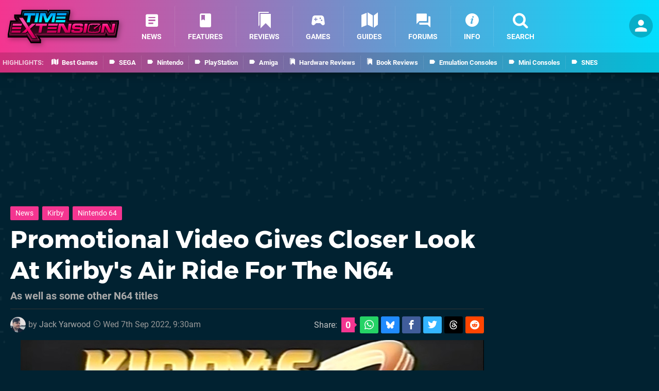

--- FILE ---
content_type: text/html; charset=UTF-8
request_url: https://www.timeextension.com/news/2022/09/promotional-video-gives-closer-look-at-kirbys-air-ride-for-the-n64
body_size: 31799
content:
<!DOCTYPE html>
<html lang="en-GB" class="dark">
<head>
	<base href="https://www.timeextension.com">
	<meta name="generator" content="ccms/1.0.0 (dgpCMS: https://hookshot.media)">
	<meta http-equiv="Content-Type" content="text/html; charset=UTF-8">
	<title>Promotional Video Gives Closer Look At Kirby&#039;s Air Ride For The N64 | Time Extension</title>
	<meta name="msvalidate.01" content="D7560F5739AF48D918517B5AFC24A564" />
	<meta name="author" content="Time Extension" />
	<meta name="apple-mobile-web-app-title" content="Time Extension" />
	<meta name="viewport" content="width=device-width, initial-scale=1, shrink-to-fit=no" id="viewport" data-original="width=device-width, initial-scale=1, shrink-to-fit=no" />
	<meta property="fb:app_id" content="135109439853732" />
	<meta property="og:title" content="Promotional Video Gives Closer Look At Kirby's Air Ride For The N64" />
	<meta property="og:description" content="As well as some other N64 titles" />
	<meta property="og:image" content="https://images.timeextension.com/6d5cb123d7b02/large.jpg" data-page-subject="true" />
	<meta property="og:url" content="https://www.timeextension.com/news/2022/09/promotional-video-gives-closer-look-at-kirbys-air-ride-for-the-n64" />
	<meta property="og:site_name" content="Time Extension" />
	<meta property="og:type" content="article" />
	<meta property="article:published_time" content="2022-09-07T09:30:00+00:00" />
	<meta name="twitter:card" content="summary_large_image" />
	<meta name="twitter:site" content="@timeextension64" />
	<meta name="twitter:creator" content="@JackGYarwood" />
	<meta name="twitter:title" content="Promotional Video Gives Closer Look At Kirby's Air Ride For The N64" />
	<meta name="twitter:description" content="As well as some other N64 titles" />
	<meta name="twitter:image:src" content="https://images.timeextension.com/6d5cb123d7b02/large.jpg" />
	<meta name="robots" content="max-image-preview:large" />
	<meta name="description" content="As well as some other N64 titles - Recently, a user named Tank Caps uploaded a Japanese store video to YouTube, giving us a better look at some early footage..." />
	<meta name="keywords" content="Time Extension, News, Kirby, Nintendo 64" />
	<link href="https://static.timeextension.com/themes/te/css/master,page,article,comments.css?accent=%23F43590&amp;v=1768563663" type="text/css" rel="stylesheet" />
	<style type="text/css">@font-face { font-family: 'Montserrat'; font-style: normal; font-weight: 400; src: local('Montserrat Regular'), local('Montserrat-Regular'), url(https://fonts.gstatic.com/s/montserrat/v10/zhcz-_WihjSQC0oHJ9TCYPk_vArhqVIZ0nv9q090hN8.woff2) format('woff2'); font-display: fallback; unicode-range: U+0000-00FF, U+0131, U+0152-0153, U+02C6, U+02DA, U+02DC, U+2000-206F, U+2074, U+20AC, U+2212, U+2215;} @font-face { font-family: 'Montserrat'; font-style: normal; font-weight: 700; src: local('Montserrat Bold'), local('Montserrat-Bold'), url(https://fonts.gstatic.com/s/montserrat/v10/IQHow_FEYlDC4Gzy_m8fcoWiMMZ7xLd792ULpGE4W_Y.woff2) format('woff2'); font-display: fallback; unicode-range: U+0000-00FF, U+0131, U+0152-0153, U+02C6, U+02DA, U+02DC, U+2000-206F, U+2074, U+20AC, U+2212, U+2215;}@font-face { font-family: 'Roboto'; font-style: normal; font-weight: 400; src: local('Roboto-Regular'), url(https://fonts.gstatic.com/s/roboto/v18/CWB0XYA8bzo0kSThX0UTuA.woff2) format('woff2'); font-display: fallback; unicode-range: U+0000-00FF, U+0131, U+0152-0153, U+02BB-02BC, U+02C6, U+02DA, U+02DC, U+2000-206F, U+2074, U+20AC, U+2122, U+2212, U+2215;} @font-face { font-family: 'Roboto'; font-style: normal; font-weight: 700; src: local('Roboto Bold'), local('Roboto-Bold'), url(https://fonts.gstatic.com/s/roboto/v18/d-6IYplOFocCacKzxwXSOFtXRa8TVwTICgirnJhmVJw.woff2) format('woff2'); font-display: fallback; unicode-range: U+0000-00FF, U+0131, U+0152-0153, U+02BB-02BC, U+02C6, U+02DA, U+02DC, U+2000-206F, U+2074, U+20AC, U+2122, U+2212, U+2215;} @font-face { font-family: 'Roboto'; font-style: italic; font-weight: 400; src: local('Roboto Italic'), local('Roboto-Italic'), url(https://fonts.gstatic.com/s/roboto/v18/vPcynSL0qHq_6dX7lKVByfesZW2xOQ-xsNqO47m55DA.woff2) format('woff2'); font-display: fallback; unicode-range: U+0000-00FF, U+0131, U+0152-0153, U+02BB-02BC, U+02C6, U+02DA, U+02DC, U+2000-206F, U+2074, U+20AC, U+2122, U+2212, U+2215;}@font-face { font-family: 'nlifecms'; font-style: normal; font-weight: normal; src: url('https://static.timeextension.com/themes/v12/css/fonts/nlifecms.woff2?ktz477') format('woff2'), url('https://static.timeextension.com/themes/v12/css/fonts/nlifecms.ttf?ktz477') format('truetype'), url('https://static.timeextension.com/themes/v12/css/fonts/nlifecms.woff?ktz477') format('woff'), url('https://static.timeextension.com/themes/v12/css/fonts/nlifecms.svg?ktz477#nlifecms') format('svg'); font-display: block;}</style>
	<link rel="preload" href="https://cdn.ziffstatic.com/jst/zdconsent.js" as="script" />
	<link rel="preload" href="https://cdn.static.zdbb.net/js/z0WVjCBSEeGLoxIxOQVEwQ.min.js" as="script" />
	<link rel="preload" href="https://fonts.gstatic.com/s/montserrat/v10/zhcz-_WihjSQC0oHJ9TCYPk_vArhqVIZ0nv9q090hN8.woff2" type="font/woff2" as="font" crossorigin="anonymous" fetchpriority="high" />
	<link rel="preload" href="https://fonts.gstatic.com/s/montserrat/v10/IQHow_FEYlDC4Gzy_m8fcoWiMMZ7xLd792ULpGE4W_Y.woff2" type="font/woff2" as="font" crossorigin="anonymous" fetchpriority="high" />
	<link rel="preload" href="https://fonts.gstatic.com/s/roboto/v18/CWB0XYA8bzo0kSThX0UTuA.woff2" type="font/woff2" as="font" crossorigin="anonymous" fetchpriority="high" />
	<link rel="preload" href="https://fonts.gstatic.com/s/roboto/v18/d-6IYplOFocCacKzxwXSOFtXRa8TVwTICgirnJhmVJw.woff2" type="font/woff2" as="font" crossorigin="anonymous" fetchpriority="high" />
	<link rel="preload" href="https://static.timeextension.com/themes/v12/css/fonts/nlifecms.woff2?ktz477" type="font/woff2" as="font" crossorigin="anonymous" fetchpriority="high" />
	<link rel="shortcut icon" href="https://static.timeextension.com/favicon.ico" type="image/x-icon" />
	<link rel="apple-touch-icon" href="https://images.timeextension.com/site/icon/180x180.png" type="image/png" sizes="180x180" />
	<link rel="icon" href="https://images.timeextension.com/site/favicon/32x32.png" type="image/png" sizes="32x32" />
	<link rel="icon" href="https://images.timeextension.com/site/favicon/16x16.png" type="image/png" sizes="16x16" />
	<link rel="search" title="Time Extension Search" href="https://www.timeextension.com/opensearch.xml" type="application/opensearchdescription+xml" />
	<link rel="alternate" title="Comments on this" href="https://www.timeextension.com/feeds/comments/news/2022/09/promotional-video-gives-closer-look-at-kirbys-air-ride-for-the-n64" type="application/rss+xml" />
	<link rel="preload" href="https://images.timeextension.com/6d5cb123d7b02/kirbys-air-ride.900x.jpg" as="image" fetchpriority="high" />
	<link rel="preload" href="https://images.timeextension.com/1af752bae3e42/kirbys-air-ride.900x.jpg" as="image" fetchpriority="high" />
	<link rel="preload" href="https://static.timeextension.com/javascript/jquery.js?v=1763634841" as="script" />
	<link rel="canonical" href="https://www.timeextension.com/news/2022/09/promotional-video-gives-closer-look-at-kirbys-air-ride-for-the-n64" />
	<link rel="preload" href="https://assets.gnwcdn.com/prebid9.53.3.js" as="script" />
	<link rel="preload" href="https://c.amazon-adsystem.com/aax2/apstag.js" as="script" />
	<script type="text/javascript">document.documentElement.style.setProperty('--vh', (window.innerHeight) + 'px');</script>
	<script type="text/javascript">var dgpLoaded = false; var dgpTools = false; var dgpConsentType = "zdconsent"; window.zdconsent = window.zdconsent || {'run': [], 'cmd':[], 'useractioncomplete': [], 'analytics':[], 'functional':[], 'social':[] }; window.consentAllowed = window.consentAllowed || []; window.consentAllowed.push('required'); window.zdconsent.cmd.push(function() { window.consentAllowed.push('targeting', 'social'); }); window.zdconsent.analytics.push(function() { window.consentAllowed.push('performance'); }); window.zdconsent.functional.push(function() { window.consentAllowed.push('functional'); }); var gdpr = false; var permutiveEnabled = false; var permutiveConsent = false; var dfp_xlb = false; var dgpDebug = false; var dgpLoc = "US"; var dgpScroll = false; document.documentElement.classList.add('region-us'); </script>
	<script type="text/javascript" src="https://cdn.ziffstatic.com/jst/zdconsent.js" async id="zdconsent"></script>
	<script type="text/javascript" src="https://cdn.static.zdbb.net/js/z0WVjCBSEeGLoxIxOQVEwQ.min.js" async id="zdcore"></script>
	<script type="text/javascript" src="https://cdn.confiant-integrations.net/IEGCh-y5lCwncxR84Svxub1PngQ/gpt_and_prebid/config.js" async></script>
	<script type="text/javascript" src="https://static.timeextension.com/javascript/jquery.js?v=1763634841" defer></script>
	<script type="text/javascript" src="https://static.timeextension.com/javascript/popunder2.js?v=1734086588" async id="popunder2" data-uuid="888f524f3e38a"></script>
	<script type="text/javascript" src="https://plausible.44bytes.net/js/script.outbound-links.pageview-props.tagged-events.js" defer data-domain="timeextension.com" event-visitor="guest" event-author="Jack Yarwood" event-freshness="stale" event-kind="news" event-view="articles/view" event-game="kirby-air-ride" event-system="gamecube" event-primis="yes"></script>
	<script type="text/javascript">if (document.cookie.match(/ui-theme=light/)) { document.documentElement.classList.remove('dark'); } if (document.cookie.match(/ui-scanlines=on/)) { document.documentElement.classList.add('scanlines'); }
function checkViewport () { if (document.cookie.match(/device=desktop/) || (navigator.userAgent.match(/iPad/i) && screen.width >= 900 && screen.width > screen.height) || (navigator.userAgent.match(/Safari/i) && !navigator.userAgent.match(/iPhone/i) && navigator.userAgent.match(/Version\/(13|14|15)/i)) || (navigator.userAgent.match(/Android/i) && screen.width >= 800 && screen.width > screen.height && !navigator.userAgent.match(/Mobile/i)) || (screen.width > window.innerWidth && screen.width > 900 && screen.width > screen.height && !navigator.userAgent.match(/Android|iPhone/i))) { document.getElementById("viewport").setAttribute("content","width=1275"); } else { document.getElementById("viewport").setAttribute("content",document.getElementById("viewport").getAttribute("data-original")); }}; checkViewport(); window.addEventListener('resize', checkViewport);
window.addEventListener('DOMContentLoaded', function() { var dScript = document.createElement("script"); dScript.type = "text/javascript"; dScript.setAttribute("async", "async"); dScript.setAttribute("src", "https://static.timeextension.com/javascript/dgp/jquery.dgp.js?v=1768563663"); dScript.setAttribute("data-dgp-modules", "https://static.timeextension.com/javascript/dgp/"); document.head.appendChild(dScript);  });
var themeList = {"mindseye":{"base":"dark","v":1751617948},"doom-the-dark-ages":{"base":"dark","v":1751619482},"streamer-showdown":{"base":"dark","v":1764256175},"fallout-s2":{"base":"dark","v":1766061262}}; window.hookshotThemes=window.hookshotThemes||{'activate':function(slug){if(theme=themeList[slug]){document.documentElement.setAttribute('data-theme',slug);let head=document.getElementsByTagName('HEAD')[0];let link=document.createElement('link');link.rel='stylesheet';link.type='text/css';link.href='/promo/themes/'+slug+'.css?v='+theme.v;head.appendChild(link);document.documentElement.classList.add(theme.base=='dark'?'dark':'light');document.documentElement.classList.remove(theme.base=='dark'?'light':'dark');}else{console.log(slug,'unknown theme');}}};
window.addEventListener('DGPAdsReady', function () { if ((typeof window.consentDone != 'undefined') && (typeof GNAdScript != 'undefined') && !window.AdScript) { const ignScript = document.createElement('script'); ignScript.src = "https://pg.ignimgs.com/pogoadkit.js"; ignScript.async = true; document.getElementsByTagName('head')[0].appendChild(ignScript); adConfig.gdprApplies = window.zdconsent.gdprApplies; window.AdScript = new GNAdScript.default((window.innerWidth >= 850 ? '.for-desktop' : '.for-mobile') + ' div[data-dfp-id]:not(.lazyload)', adConfig); window.AdScript.init();  } });
window.dataLayer = window.dataLayer || []; window.dataLayer.push({"content":{"articleAuthor":"Jack Yarwood","articleTitle":"Promotional Video Gives Closer Look At Kirby's Air Ride For The N64","articleTopic":"news,gamecube,retro,nintendo,hal-laboratory,multiplayer,n64,time-extension,kirby,nintendo-64","articleType":"news","hasComments":true,"id":137214,"onlineDate":"2022-09-07","pageNumber":1,"paywall":false,"product":"kirby-air-ride","relevantPlatforms":"gamecube,n64","updatedDate":"2022-09-07"},"page":{"name":"article"},"site":{"name":"Time Extension","type":"hookshot:timeextension"},"visitor":{"userType":"anonymous"}});
window.__ZDU = {"localUid":false,"md5":"","sha1":"","sha256":""}; (function() {var e=new CustomEvent('zdu:upd'); window.dispatchEvent(e, {detail:window.__ZDU});})();
window.plausible = window.plausible || function() { (window.plausible.q = window.plausible.q || []).push(arguments) }
var dgpConfig = {"fancybox":true,"lazyload":false,"bookmarks":true,"tablesorter":false,"tokenize":false,"jqueryui":false,"search":{"indexes":"games,articles","tabs":true,"limit":24},"transaction":"articles/view","user":{"user":false,"title":"Guest"}};
var adConfig = {"customVariables":{"source":"article","version":"hd","tags":["news","gamecube","retro","nintendo","hal-laboratory","multiplayer","n64","time-extension","kirby","nintendo-64"],"games":["kirby-air-ride","kirby"],"platforms":["gamecube","n64"],"genre":["drivingracing","racing"],"franchise":["kirby"],"hookshot_id":"article-137214"},"acceptable_ads_show":true,"lazyload_selector":"div[data-dfp-id].lazyload","lazyloadDefaultSpacer":1600,"lazyloadSpacerMobile":1600,"runUAM":true,"adRenderedCallback":function (name, event) { slotCallback(name, event); },"device":window.innerWidth >= 850 ? 'hd' : 'mobile',"countryCode":dgpLoc,"gdprApplies":gdpr,"debug":false,"childPublisher":22392450815,"gamId":"5691","pubUAM":"3158","runPrebid":true,"prebidLib":"https://assets.gnwcdn.com/prebid9.53.3.js","prebidConfig":{"LB_1":{"bids":[{"bidder":"rubicon","params":{"accountId":"11576","siteId":"570080","zoneId":"3603358","sizes":[2,57]}},{"bidder":"pubmatic","params":{"publisherId":"156082","adSlot":"6316828"}},{"bidder":"openx","params":{"unit":"561376850","delDomain":"ziffdavis-d.openx.net"}},{"bidder":"ix","params":{"siteId":"1145125","size":[970,250]}},{"bidder":"ix","params":{"siteId":"1145125","size":[728,90]}},{"bidder":"sharethrough","params":{"pkey":"VCPt6cya7JFFy4Im01NMrkwf"}},{"bidder":"amx","params":{"tagId":"pZWzsg4PR"}},{"bidder":"onetag","params":{"pubId":"7e0c4ea788f779d"}},{"bidder":"criteo","params":{"networkId":2714,"pubid":"5331_E4CMGJ"}},{"bidder":"openweb","params":{"org":"sp_xEkoxAFD","placementId":"sp_xEkoxAFD_TimeExtension_com_Desktop_Display_Prebid"}},{"bidder":"ttd","params":{"supplySourceId":"ziffdavis","publisherId":"22392450815"}},{"bidder":"ozone","params":{"publisherId":"OZONEZD00001","siteId":"3500001727","placementId":"3500019856"}}]},"HP":{"bids":[{"bidder":"rubicon","params":{"accountId":"11576","siteId":"570080","zoneId":"3603358","sizes":[10,15]}},{"bidder":"pubmatic","params":{"publisherId":"156082","adSlot":"6316828"}},{"bidder":"openx","params":{"unit":"561376850","delDomain":"ziffdavis-d.openx.net"}},{"bidder":"ix","params":{"siteId":"1145125","size":[300,250]}},{"bidder":"ix","params":{"siteId":"1145125","size":[300,600]}},{"bidder":"sharethrough","params":{"pkey":"VCPt6cya7JFFy4Im01NMrkwf"}},{"bidder":"amx","params":{"tagId":"pZWzsg4PR"}},{"bidder":"onetag","params":{"pubId":"7e0c4ea788f779d"}},{"bidder":"criteo","params":{"networkId":2714,"pubid":"5331_E4CMGJ"}},{"bidder":"openweb","params":{"org":"sp_xEkoxAFD","placementId":"sp_xEkoxAFD_TimeExtension_com_Desktop_Display_Prebid"}},{"bidder":"ttd","params":{"supplySourceId":"ziffdavis","publisherId":"22392450815"}},{"bidder":"ozone","params":{"publisherId":"OZONEZD00001","siteId":"3500001727","placementId":"3500019856"}}]},"LB_2":{"bids":[{"bidder":"rubicon","params":{"accountId":"11576","siteId":"570080","zoneId":"3603358","sizes":[2,57]}},{"bidder":"pubmatic","params":{"publisherId":"156082","adSlot":"6316828"}},{"bidder":"openx","params":{"unit":"561376850","delDomain":"ziffdavis-d.openx.net"}},{"bidder":"ix","params":{"siteId":"1145125","size":[970,250]}},{"bidder":"ix","params":{"siteId":"1145125","size":[728,90]}},{"bidder":"sharethrough","params":{"pkey":"VCPt6cya7JFFy4Im01NMrkwf"}},{"bidder":"amx","params":{"tagId":"pZWzsg4PR"}},{"bidder":"onetag","params":{"pubId":"7e0c4ea788f779d"}},{"bidder":"criteo","params":{"networkId":2714,"pubid":"5331_E4CMGJ"}},{"bidder":"openweb","params":{"org":"sp_xEkoxAFD","placementId":"sp_xEkoxAFD_TimeExtension_com_Desktop_Display_Prebid"}},{"bidder":"ttd","params":{"supplySourceId":"ziffdavis","publisherId":"22392450815"}},{"bidder":"ozone","params":{"publisherId":"OZONEZD00001","siteId":"3500001727","placementId":"3500019856"}}]},"LAZY_DESKTOP":{"bids":[{"bidder":"rubicon","params":{"accountId":"11576","siteId":"570080","zoneId":"3603358","sizes":[10,15]}},{"bidder":"pubmatic","params":{"publisherId":"156082","adSlot":"6316828"}},{"bidder":"openx","params":{"unit":"561376850","delDomain":"ziffdavis-d.openx.net"}},{"bidder":"ix","params":{"siteId":"1145125","size":[300,250]}},{"bidder":"ix","params":{"siteId":"1145125","size":[300,600]}},{"bidder":"sharethrough","params":{"pkey":"VCPt6cya7JFFy4Im01NMrkwf"}},{"bidder":"amx","params":{"tagId":"pZWzsg4PR"}},{"bidder":"onetag","params":{"pubId":"7e0c4ea788f779d"}},{"bidder":"criteo","params":{"networkId":2714,"pubid":"5331_E4CMGJ"}},{"bidder":"openweb","params":{"org":"sp_xEkoxAFD","placementId":"sp_xEkoxAFD_TimeExtension_com_Desktop_Display_Prebid"}},{"bidder":"ttd","params":{"supplySourceId":"ziffdavis","publisherId":"22392450815"}},{"bidder":"ozone","params":{"publisherId":"OZONEZD00001","siteId":"3500001727","placementId":"3500019856"}}]},"MPU_MOB":{"bids":[{"bidder":"rubicon","params":{"accountId":"11576","siteId":"570080","zoneId":"3603358","sizes":[10,15]}},{"bidder":"pubmatic","params":{"publisherId":"156082","adSlot":"6316828"}},{"bidder":"openx","params":{"unit":"561376850","delDomain":"ziffdavis-d.openx.net"}},{"bidder":"ix","params":{"siteId":"1145125","size":[300,250]}},{"bidder":"ix","params":{"siteId":"1145125","size":[300,600]}},{"bidder":"teads","params":{"pageId":221858,"placementId":238478}},{"bidder":"sharethrough","params":{"pkey":"VCPt6cya7JFFy4Im01NMrkwf"}},{"bidder":"amx","params":{"tagId":"pZWzsg4PR"}},{"bidder":"onetag","params":{"pubId":"7e0c4ea788f779d"}},{"bidder":"criteo","params":{"networkId":2714,"pubid":"5331_E4CMGJ"}},{"bidder":"openweb","params":{"org":"sp_xEkoxAFD","placementId":"sp_xEkoxAFD_TimeExtension_com_MWeb_Display_Prebid"}},{"bidder":"ttd","params":{"supplySourceId":"ziffdavis","publisherId":"22392450815"}},{"bidder":"ozone","params":{"publisherId":"OZONEZD00001","siteId":"3500001727","placementId":"3500019856"}}]},"Lazy_Load_HP_MPU":{"bids":[{"bidder":"rubicon","params":{"accountId":"11576","siteId":"570080","zoneId":"3603358","sizes":[15]}},{"bidder":"pubmatic","params":{"publisherId":"156082","adSlot":"6316828"}},{"bidder":"openx","params":{"unit":"561376850","delDomain":"ziffdavis-d.openx.net"}},{"bidder":"ix","params":{"siteId":"1145125","size":[300,250]}},{"bidder":"teads","params":{"pageId":221858,"placementId":238478}},{"bidder":"sharethrough","params":{"pkey":"VCPt6cya7JFFy4Im01NMrkwf"}},{"bidder":"amx","params":{"tagId":"pZWzsg4PR"}},{"bidder":"onetag","params":{"pubId":"7e0c4ea788f779d"}},{"bidder":"criteo","params":{"networkId":2714,"pubid":"5331_E4CMGJ"}},{"bidder":"openweb","params":{"org":"sp_xEkoxAFD","placementId":"sp_xEkoxAFD_TimeExtension_com_MWeb_Display_Prebid"}},{"bidder":"ttd","params":{"supplySourceId":"ziffdavis","publisherId":"22392450815"}},{"bidder":"ozone","params":{"publisherId":"OZONEZD00001","siteId":"3500001727","placementId":"3500019856"}}]},"STICKY_LB":{"bids":[{"bidder":"rubicon","params":{"accountId":"11576","siteId":"570080","zoneId":"3603358","sizes":[43]}},{"bidder":"pubmatic","params":{"publisherId":"156082","adSlot":"6316828"}},{"bidder":"openx","params":{"unit":"561376850","delDomain":"ziffdavis-d.openx.net"}},{"bidder":"ix","params":{"siteId":"1145125","size":[320,50]}},{"bidder":"sharethrough","params":{"pkey":"VCPt6cya7JFFy4Im01NMrkwf"}},{"bidder":"amx","params":{"tagId":"pZWzsg4PR"}},{"bidder":"onetag","params":{"pubId":"7e0c4ea788f779d"}},{"bidder":"criteo","params":{"networkId":2714,"pubid":"5331_E4CMGJ"}},{"bidder":"openweb","params":{"org":"sp_xEkoxAFD","placementId":"sp_xEkoxAFD_TimeExtension_com_MWeb_Display_Prebid"}},{"bidder":"ttd","params":{"supplySourceId":"ziffdavis","publisherId":"22392450815"}},{"bidder":"ozone","params":{"publisherId":"OZONEZD00001","siteId":"3500001727","placementId":"3500019856"}}]}},"liveIntentAdConfig":{"enabled":true,"LiveIntentScript":"https://b-code.liadm.com/b-02pw.min.js","LiveIntentPubID":93627},"liveRampAdConfig":{"enabled":true,"LiveRampPubID":"13796"},"igneUnit":"/5691,22392450815/timeextension/#DEVICE_web_display/#PAGETEMPLATE","prebidServerEnabled":true,"prebidServerPlacementId":"timeextension_display","stickyAd":"timeextension/mobile_web_display/article/sticky","stickyAdParent":"#mastfoot","ownedSite":false,"runAnonymised":false,"refreshAdsConfig":{"enabled":true,"maxRefreshes":10,"desktopRate":15000,"mobileRate":12000,"mobileStickyRate":15000,"teadsRate":30000,"refreshableAdvertIds":[0,220082044,78946204,72863404,2925170143,2984552083,74678524,74398204,5039755858,4887123045,14037733,14030293,282918133,74106124,22854133,539266933],"overrideRate":30000,"refreshDirect":true},"floorPrices":{"defaultFloorprice":0.05,"usFloorprice":0.4,"ukFloorprice":0.3,"aucaFloorprice":0.2,"euFloorprice":0.1},"insertInto":""};

window.zdconsent.analytics.push(function () { var gScript = document.createElement("script"); gScript.type = "text/javascript"; gScript.setAttribute("async", "true"); gScript.setAttribute("src", "https://www.googletagmanager.com/gtag/js?id=G-NNWZC06JR6"); document.head.appendChild(gScript); window.dataLayer = window.dataLayer || [];function gtag(){dataLayer.push(arguments);}gtag('js', new Date());gtag('config', 'G-NNWZC06JR6', {send_page_view: false});gtag('event', 'page_view', {"cms_view":"articles\/view","user_type":"guest","article_type":"news","game":"kirby-air-ride","system":"gamecube","freshness":"old","send_to":"G-NNWZC06JR6"}); });
window.zdconsent.run.push(function () { setTimeout(function () { dgpReadyWrapper(); }, 750); });
var dgpReadyWrapperDone = false; function dgpReadyWrapper () { if (dgpReadyWrapperDone) { return; } if (window.consentDone) { return; } if (typeof __tcfapi == 'function') { __tcfapi('addEventListener', 2, function (tcData, success) { if (success) { window.consentString = tcData.tcString; }});} else {  } window.consentDone = true; window.dispatchEvent(new Event("DGPAdsReady")); document.querySelectorAll('#footer .ot-sdk-show-settings').forEach((item) => { item.innerHTML = item.getAttribute('title'); });
window.consentAllowed.forEach(function(category){document.querySelectorAll('iframe[data-consent=\"'+category+'\"]').forEach(item=>{if(item.getAttribute('data-src')){const newItem=item.cloneNode(true);newItem.src=item.getAttribute('data-src');newItem.removeAttribute('data-src');newItem.removeAttribute('data-src-fallback');item.replaceWith(newItem);}
if(item.getAttribute('data-src-primis')&&window.innerWidth>1000){item.parentNode.querySelectorAll('.youtube-watch').forEach(item=>{item.remove();});item.parentNode.classList.remove('with-primis');}});});document.querySelectorAll('iframe[data-src-fallback]').forEach(item=>{if(item.getAttribute('data-src-fallback')){const newItem=item.cloneNode(true);newItem.src=item.getAttribute('data-src-fallback');newItem.removeAttribute('data-src');newItem.removeAttribute('data-src-fallback');item.replaceWith(newItem);}}); dgpReadyWrapperDone = true; }
window.zdconsent.useractioncomplete.push(function () { dgpReadyWrapper(); });</script>
	<script type="application/ld+json">[{"@context":"https://schema.org","@type":"NewsArticle","url":"https://www.timeextension.com/news/2022/09/promotional-video-gives-closer-look-at-kirbys-air-ride-for-the-n64","headline":"Promotional Video Gives Closer Look At Kirby's Air Ride For The N64","about":[{"@context":"https://schema.org/","@type":"VideoGame","name":"Kirby Air Ride","gamePlatform":"GameCube","operatingSystem":"GameCube","applicationCategory":"Game","url":"https://www.timeextension.com/games/gamecube/kirby_air_ride","datePublished":"2003-10-13","genre":["Driving"],"publisher":{"@context":"https://schema.org/","@type":"Organization","name":"Nintendo","url":"https://www.timeextension.com/companies/nintendo","sameAs":"http://www.nintendo.com"},"creator":{"@context":"https://schema.org/","@type":"Organization","name":"HAL Laboratory","url":"https://www.timeextension.com/companies/hal_laboratory"}},{"@context":"https://schema.org/","@type":"Thing","name":"Nintendo 64","alternateName":"N64"},{"@context":"https://schema.org/","@type":"Organization","name":"HAL Laboratory","url":"https://www.timeextension.com/companies/hal_laboratory"},{"@context":"https://schema.org/","@type":"Organization","name":"Nintendo","url":"https://www.timeextension.com/companies/nintendo","sameAs":"http://www.nintendo.com"}],"inLanguage":"en","image":{"@type":"ImageObject","url":"https://images.timeextension.com/6d5cb123d7b02/1280x720.jpg"},"articleSection":"News","datePublished":"2022-09-07T09:30:00+00:00","dateModified":"2022-09-07T09:30:00+00:00","keywords":["Retro Gaming","Kirby Air Ride","GameCube","News","Time Extension","Kirby","Nintendo 64"],"author":{"@context":"https://schema.org/","@type":"Person","name":"Jack Yarwood","description":"Hailing from Manchester, Jack has a particular fondness for point-and-click adventure games. In the past, he\u2019s written about lost games from studios like Sony Manchester, Genepool Software, and DMA Design, and has made a habit of debunking video game rumours.","jobTitle":"Staff Writer","url":"https://www.timeextension.com/authors/JackGYarwood","sameAs":["https://twitter.com/JackGYarwood","https://www.linkedin.com/in/jack-yarwood-5160231a5/","https://muckrack.com/jack-yarwood"],"worksFor":{"@context":"https://schema.org/","@type":"NewsMediaOrganization","@id":"https://www.timeextension.com/","name":"Time Extension","url":"https://www.timeextension.com/"}},"publisher":{"@context":"https://schema.org/","@type":"NewsMediaOrganization","@id":"https://www.timeextension.com/","name":"Time Extension","description":"Time Extension brings you the latest news and features from the world of retro gaming. Giving retro and classic games more time to shine and so much more.","url":"https://www.timeextension.com/","logo":{"@type":"ImageObject","url":"https://images.timeextension.com/site/logo.svg"},"image":{"@type":"ImageObject","url":"https://images.timeextension.com/site/banner/large.jpg"},"knowsAbout":[{"@type":"Thing","name":"retro gaming"},{"@type":"Thing","name":"retro gaming news"},{"@type":"Thing","name":"classic games"},{"@type":"Thing","name":"sega"},{"@type":"Thing","name":"nintendo"},{"@type":"Thing","name":"pc"},{"@type":"Thing","name":"playstation"},{"@type":"Thing","name":"xbox"},{"@type":"Thing","name":"pc engine"},{"@type":"Thing","name":"amiga"},{"@type":"Thing","name":"arcade"},{"@type":"Thing","name":"video games"},{"@type":"Thing","name":"gaming"},{"@type":"Thing","name":"gaming news"},{"@type":"Thing","name":"game reviews"}],"sameAs":["https://x.com/timeextension64","https://www.facebook.com/timeextension64","https://instagram.com/timeextension/","https://www.youtube.com/@TimeExtension64","https://www.threads.net/@timeextension","https://bsky.app/profile/timeextension.com","https://www.wikidata.org/wiki/Q114497006"],"foundingDate":"July 28, 2022","founder":{"@context":"https://schema.org/","@type":"Person","name":"Damo","url":"https://www.timeextension.com/users/Damo"},"brand":{"@type":"Brand","name":"Time Extension"},"ownershipFundingInfo":"https://www.timeextension.com/ownership","publishingPrinciples":"https://www.timeextension.com/how-we-work","actionableFeedbackPolicy":"https://www.timeextension.com/feedback","correctionsPolicy":"https://www.timeextension.com/corrections","diversityPolicy":"https://www.timeextension.com/diversity","ethicsPolicy":"https://www.timeextension.com/ethics","missionCoveragePrioritiesPolicy":"https://www.timeextension.com/coverage","noBylinesPolicy":"https://www.timeextension.com/bylines","unnamedSourcesPolicy":"https://www.timeextension.com/sources","verificationFactCheckingPolicy":"https://www.timeextension.com/fact-checking","masthead":"https://www.timeextension.com/staff","contactPoint":[{"@type":"ContactPoint","contactType":"General","url":"https://www.timeextension.com/contact"},{"@type":"ContactPoint","contactType":"Advertising","email":"advertising@timeextension.com"}],"parentOrganization":{"@type":"Corporation","@id":"https://hookshot.media","name":"Hookshot Media","legalName":"Hookshot Media Ltd","url":"https://hookshot.media","sameAs":["https://find-and-update.company-information.service.gov.uk/company/07275764","https://www.linkedin.com/company/hookshot-media/"],"address":{"@type":"PostalAddress","streetAddress":"5 Oakwood Drive","addressLocality":"Loughborough","addressRegion":"Leicestershire","postalCode":"LE11 3QF","addressCountry":"GB"},"foundingDate":"June 7, 2010","founder":{"@context":"https://schema.org/","@type":"Person","name":"Anthony Dickens","url":"https://hookshot.media/about#anthony-dickens"},"vatID":"GB166718969"}}},{"@context":"http://schema.org","@type":"BreadcrumbList","itemListElement":[{"@type":"ListItem","position":1,"item":{"@id":"https://www.timeextension.com/news","name":"News"}},{"@type":"ListItem","position":2,"item":{"@id":"https://www.timeextension.com/news/2022/09/promotional-video-gives-closer-look-at-kirbys-air-ride-for-the-n64","name":"Promotional Video Gives Closer Look At Kirby's Air Ride For The N64"}}]}]</script>
</head>
<body data-subject="news/2022/09/promotional-video-gives-closer-look-at-kirbys-air-ride-for-the-n64" data-article-id="137214" class="with-sidebar site-timeextension">
<div id="fb-root"></div>
<div id="template" class="template">
<div class="header-wrap">
<header id="header" class="header">
<div class="headerbar"><div class="bg"></div><div class="inset"><ul id="controlbar" class="ui-mobile-actions"><li class="ui-toggle-menu"><span title="Toggle Menu" class="icon icon-bars"></span></li><li class="ui-toggle-user ui-userinfo"><p class="avatar"><a rel="nofollow" href="login"><img src="https://static.timeextension.com/themes/te/images/user.svg" width="80" height="80" alt="Guest" /></a></p><p class="username optional">Guest</p><p class="subtitle optional"><a rel="nofollow" href="login">Login</a> | <a rel="nofollow" href="register">Sign Up</a></p></li></ul><p class="site-title"><a title="Time Extension" href="https://www.timeextension.com/"><svg width="216" height="65" xmlns="http://www.w3.org/2000/svg" viewBox="0 0 1433.5 429.8"><title>Time Extension</title><g id="te-logo-color"><defs><linearGradient id="a" x1="716.7" x2="716.7" y1="-604.7" y2="-128.8" gradientTransform="matrix(1 0 0 -1 0 -218.2)" gradientUnits="userSpaceOnUse"><stop offset="0" stop-color="#510029"/><stop offset="1"/></linearGradient><linearGradient id="b" x1="716.7" x2="716.7" y1="-543.7" y2="-92.4" gradientTransform="matrix(1 0 0 -1 0 -218.2)" gradientUnits="userSpaceOnUse"><stop offset="0" stop-color="#440b24"/><stop offset=".6"/><stop offset="1" stop-color="#17a6ff"/></linearGradient><linearGradient id="c" x1="716.7" x2="716.7" y1="-496.1" y2="-248.3" gradientTransform="matrix(1 0 0 -1 0 -218.2)" gradientUnits="userSpaceOnUse"><stop offset=".3" stop-color="#5d0f31"/><stop offset=".7" stop-color="#140008"/><stop offset=".8" stop-color="#19020c"/><stop offset=".9" stop-color="#072f47"/></linearGradient><linearGradient id="d" x1="716.8" x2="716.8" y1="-530.1" y2="-231.9" gradientTransform="matrix(1 0 0 -1 0 -218.2)" gradientUnits="userSpaceOnUse"><stop offset=".3" stop-color="#b41e60"/><stop offset=".7" stop-color="#080006"/><stop offset=".8" stop-color="#090e1b"/><stop offset=".9" stop-color="#106ea6"/></linearGradient><linearGradient id="e" x1="484" x2="484" y1="-373.6" y2="-262.6" gradientTransform="matrix(1 0 0 -1 0 -218.2)" gradientUnits="userSpaceOnUse"><stop offset="0" stop-color="#113e49"/><stop offset="1" stop-color="#013552"/></linearGradient><linearGradient id="f" x1="483.9" x2="483.9" y1="-303.6" y2="-340.1" gradientTransform="matrix(1 0 0 -1 0 -218.2)" gradientUnits="userSpaceOnUse"><stop offset="0" stop-color="#023a5a"/><stop offset="1" stop-color="#013552"/></linearGradient><linearGradient id="g" x1="483.9" x2="483.9" y1="-276.7" y2="-346.2" gradientTransform="matrix(1 0 0 -1 0 -218.2)" gradientUnits="userSpaceOnUse"><stop offset="0" stop-color="#00a3fe"/><stop offset="1" stop-color="#00ebfe"/></linearGradient><linearGradient id="h" x1="256.3" x2="256.3" y1="-582.1" y2="-398.7" gradientTransform="matrix(1 0 0 -1 0 -218.2)" gradientUnits="userSpaceOnUse"><stop offset="0" stop-color="#c20057"/><stop offset=".6" stop-color="#fe0070"/><stop offset="1" stop-color="#f54aa8"/></linearGradient><linearGradient id="i" x1="716.6" x2="716.6" y1="-513.4" y2="-402.9" gradientTransform="matrix(1 0 0 -1 0 -218.2)" gradientUnits="userSpaceOnUse"><stop offset="0" stop-color="#c20057"/><stop offset=".7" stop-color="#fe0070"/><stop offset="1" stop-color="#f73a9c"/></linearGradient><linearGradient id="j" x1="300.6" x2="272.6" y1="-606.4" y2="-567" gradientTransform="matrix(1 0 0 -1 0 -218.2)" gradientUnits="userSpaceOnUse"><stop offset="0" stop-color="#a20052"/><stop offset="1" stop-color="#8c0048"/></linearGradient><linearGradient id="k" x1="355.5" x2="398.3" y1="-547.6" y2="-547.6" gradientTransform="matrix(1 0 0 -1 0 -218.2)" gradientUnits="userSpaceOnUse"><stop offset=".3" stop-color="#260013"/><stop offset="1" stop-color="#470024"/></linearGradient><linearGradient id="l" x1="1270.2" x2="1246.2" y1="-491.3" y2="-582.1" gradientTransform="matrix(1 0 0 -1 0 -218.2)" gradientUnits="userSpaceOnUse"><stop offset="0"/><stop offset="1" stop-opacity="0"/></linearGradient><linearGradient id="m" x1="154.2" x2="111.6" y1="-352.4" y2="-330.4" gradientTransform="matrix(1 0 0 -1 0 -218.2)" gradientUnits="userSpaceOnUse"><stop offset=".3" stop-color="#260013"/><stop offset="1" stop-color="#470024"/></linearGradient></defs><path d="m1314.4 135.8-.9 5.1-2.7-5.1h-522l16.4-94.2.3-1.6V0H532.9l-5.6 8.8-4.9 7.8-.8-2.7L517.7 0H179l-2.8 15.7-7.8 44.2H83.2V104l3.1 4.7 18 27.4H32l-2.8 15.8L.3 316.6l-.3 1.7v40h247.9l1.5-1.4 42 64.3 5.6 8.6h132.1v-44l-3-4.7-15.1-23.2h862.7l1-6 3.1 6h123.6l2.8-15.7 29-164.8.3-1.6v-40h-119.1Z"/><path fill="url(#a)" d="M1403.3 167.6v6.5h-72.8l-7.5 45-23.7-45H762.9l23.6-135.7V19l-7.7 19.4H543.4l-27.7 43.7-12.4-43.7H194.9l-10.5 59.9h-65.5l-16.7-19.4v19.4l50.1 76.2H48L22.4 319.9H19v19.4h221.4l12.6-11.8 54.3 83.3h102.8v-19.4h-12.5l-34.1-52.5h894.1l7.6-45.5 24.1 45.5h96.1l29.1-164.8v-19.3l-11.2 12.8Z"/><path fill="url(#b)" d="m1330.5 154.8-7.5 44.9-23.7-44.9H762.9L786.5 19H543.4l-27.7 43.7L503.3 19H194.9l-10.5 59.9h-82.2l50.1 76.2H48L19 319.9h221.4l12.6-11.7 54.3 83.2h102.8l-46.6-71.9h894.1c0 .1 7.6-45.5 7.6-45.5l24.1 45.6h96.1l29.1-164.8h-84Z"/><path fill="url(#c)" d="m1335.6 160.8-6.7 39.9-2.9 17.6-8.3-15.8-22-41.7H755.8l1.2-7L779.3 25H546.7l-25.9 40.9-7.2 11.3-3.6-12.9L498.8 25H200l-9.7 54.9-.9 5h-76.1l44 66.9 6.1 9.3H53L26.1 313.9H238l10.8-10.1 5.2-4.9 3.9 6 52.5 80.5H399l-40.6-62.7-6-9.3h900c0 .1 6.8-40.4 6.8-40.4l2.9-17.5 8.3 15.7 22.4 42.3h87.5l26.9-152.8h-71.6v.1Zm39.8 146.8h-78.8l-20.7-39.1-16.6-31.4-5.8 35-6 35.5H363.6c0-.1-22-.1-22-.1l12 18.5 34.6 53.4h-74.3l-50.7-77.8-7.8-12-10.4 9.8-9.1 8.5H33.3L58 167.1h116.5l-12.2-18.6-37.9-57.7h70l1.8-9.9 8.8-50h289.2l9.9 34.9 7.3 25.9L525.8 69 550 31h222.2l-21.1 121.7-2.4 14.1h543.5l20.3 38.5 16.6 31.6 5.9-35.2 5.8-34.9h59.6l-25 140.8Z"/><path fill="url(#d)" d="m1330.5 154.8-7.5 44.9-23.6-44.9H762.9L786.5 19H543.4l-27.7 43.7L503.3 19H195l-10.6 59.9h-82.2l50.1 76.2H48L19 319.9h221.4l12.6-11.8 54.3 83.3h102.9l-46.6-72h894c0 .1 7.6-45.4 7.6-45.4l24.1 45.5h96.2l29.1-164.8h-84.1q0 .1 0 0Zm50 158.8h-87.6l-22.4-42.3-8.3-15.7-2.9 17.5-6.8 40.5h-889c0-.1-11-.1-11-.1l6 9.3 40.6 62.7h-88.6L258 304.9l-3.9-6-5.2 4.9-10.9 10.1H26.1L53 161.1h110.4l-6.1-9.3-44-66.9h76.1l.9-5L200 25h298.8l11.1 39.3 3.7 12.9 7.2-11.3L546.7 25h232.7L757 153.8l-1.2 7h540l22 41.7 8.3 15.8 2.9-17.6 6.7-39.9h71.8l-27 152.8Z"/><path fill="url(#e)" d="M556.1 42.2 507.4 119l-21.6-76.8h-65.4l-20.9 118.4H435L449.8 72h6.3l29 88.6H515L575.3 72h5.9l-16.5 88.6h35.5l20.9-118.4h-65Zm-190.1 0-20.9 118.3H383l20.8-118.3H366Zm-8.3 0H214.4l-5.3 30.2h52.7l-15.5 88.2h37.9l15.5-88.2h52.6l5.4-30.2Zm259.1 118.4h121.8l5-28.4H621.4l-4.6 28.4Zm20.9-118.4L632.4 70h121.5l4.9-27.8H637.7Zm-12.9 70.9h116.6l4.6-26H629.4l-4.6 26Z"/><path fill="url(#f)" d="m618.5 131.6-4.6 28.4-.6 3.5h127.8l.4-2.5 5-28.4.6-3.5H618.9l-.4 2.5Zm125.1.5-5 28.4H616.8l4.6-28.4h122.2ZM626.4 86.6l-4.6 26-.6 3.5h122.7l.4-2.5 4.6-26 .6-3.5H626.8l-.4 2.5Zm119.6.5-4.6 26H624.8l4.6-26H746ZM635.2 39.2l-.5 2.4-5.3 27.8-.7 3.6h127.6l.4-2.5 4.9-27.8.6-3.5h-127Zm118.7 30.9H632.4l5.3-27.8h121.1l-4.9 27.8ZM407.4 39.2h-44l-.4 2.5L342.1 160l-.6 3.5h44l.4-2.5 20.8-118.3.7-3.5ZM383 160.6h-37.9L366 42.2h37.9L383 160.6ZM624.7 39.2h-70.2l-.9 1.4-45.1 71.1-19.8-70.3-.6-2.2H418l-.4 2.5-21 118.3-.6 3.5h41.6l.4-2.5 14.4-86h1.6l28.3 86.5.7 2.1h33.7l.9-1.3L576.9 75h.7l-15.8 85-.7 3.6h41.7l.4-2.5 20.9-118.3.6-3.6Zm-24.4 121.4h-35.5L581.2 72h-5.9L515 160.6h-29.9l-29-88.6h-6.3L435 160.6h-35.5l20.9-118.4h65.4l21.6 76.8 48.7-76.8h65l-20.8 118.4Zm-245-87.7 5.3-30.2.6-3.5H211.9l-.4 2.5-5.3 30.2-.6 3.5h52.7l-15 84.6-.6 3.5h44l.4-2.5 15.1-85.6h52.6l.5-2.5Zm-55.6-.5-15.5 88.2h-37.9l15.5-88.2h-52.7l5.3-30.2h143.2l-5.3 30.2h-52.6Z"/><path fill="url(#g)" d="M556.1 42.2 507.4 119l-21.6-76.8h-65.4l-20.9 118.4H435L449.8 72h6.3l29 88.6H515L575.3 72h5.9l-16.5 88.6h35.5l20.9-118.4h-65Zm-190.1 0-20.9 118.3H383l20.8-118.3H366Zm-8.3 0H214.4l-5.3 30.2h52.7l-15.5 88.2h37.9l15.5-88.2h52.6l5.4-30.2Zm280 0L632.4 70h121.4l4.9-27.8h-121Zm-20.9 118.4h121.8l5-28.4H621.4l-4.6 28.4Zm8-47.5h116.6l4.6-26H629.4l-4.6 26Z"/><path d="m1206.3 203.4-15.4 14.4c-.5 5.3-1.4 12.4-3.1 21.8l-8.5 1.4-9.6 1.6 9 1.9 7.9 1.7c-3.3 17.1-6 25.4-7.9 29.5-1.9 4.3-5.7 9.4-17 10.9h-.7c0 .1-8.3-7.3-8.3-7.3l-4.6-4.1 1.9 4.2 3.6 7.9c-9.6.7-23.4 1-41.4 1v-8.1l.2-5.5-2.4 5.5-3.6 8.1c-20.8-.1-33.1-.6-40.3-1.2l8.9-7.6 4.9-4.2-8.8 4-14.4 6.5c-4.8-1.3-5-3.4-5.2-5.5-.3-3.5-.3-12.9 3.6-35.5l8.4-1.2 8.5-1.2-7.9-2-7.9-1.9c3.2-16.8 6-25 7.8-29.1s5.4-9.1 16-10.8l8.7 7.2 7.6 6.4-3.6-6.6-4.3-7.8c9.7-.7 23.9-1.1 42.7-1.1v8.1l-.2 8.4 2.9-8.4 2.8-8.1c26 .1 38.7.9 44.8 1.6l-53.7 32.2c-.7-.1-1.3-.2-2-.2-6.4 0-11.6 5.2-11.6 11.6s5.2 11.6 11.6 11.6 10.3-3.9 11.4-9.2l75.8-65-14.8 8.9c-3.5-2.4-8-4-13.6-4.8-9.4-1.3-26.8-1.9-52.4-1.9s-43.2.6-53 1.9c-14.1 1.8-23.8 8.4-28.9 19.7-3.5 7.7-6.8 20.5-10 38.6-3.3 19-4.6 32.3-3.8 40 1.1 11.3 8.4 17.8 21.9 19.7 9.3 1.3 26.9 1.9 52.7 1.9s42.9-.6 52.7-1.9c14.1-1.8 23.8-8.4 28.9-19.7 3.5-7.7 6.9-20.9 10.1-39.4 3.1-18.1 4.3-31.1 3.6-38.9Zm149-19.9-14.7 88.2h-3.7l-46.4-88.2h-63.2l-20.9 118.3h36.6l14.8-88.2h3.9l46.7 88.2h62.6l20.9-118.3h-36.6Zm-985.9 0-5.3 30.2h52.7l-15.5 88.2h37.9l15.5-88.1h52.6l5.3-30.2H369.4q0-.1 0 0Zm-1.6 0h-50l-38.5 34.9 7.6 23.6-87.4-134.3h-49.3L243.9 250l-57.3 51.8h49.9l21.5-19.5-7.3-22.3 74.1 113.7h47.5l-79.4-122.5 74.9-67.7Zm424.2 0-14.7 88.2h-3.7l-46.5-88.2h-63.2L643 301.8h36.7l14.8-88.2h3.9l46.7 88.2h62.7l20.9-118.3H792Zm-719.7.4-5.4 27.8h117.2l4.9-27.8H72.3ZM510 301.8h121.8l5-28.4H514.6l-4.6 28.4Zm8-47.4h116.6l4.6-26H522.6l-4.6 26Zm435.2-71.2c-6.9-1-19-1.5-36.4-1.5s-41 .6-49.3 1.8c-8.2 1.2-14.7 3.9-19.3 8.2-6 5.5-10.2 14.9-12.6 28.3-2.1 11.9-1.4 20.4 2.2 25.5 2.1 3.1 5.3 5.3 9.7 6.6s10.9 2.2 19.5 2.5c4.4.1 13.9.5 28.6 1.2 14.3.7 23.6 1 28.1 1 5.8.1 9.5.8 11.1 2 1.7 1.2 2.2 3.5 1.6 7.1-.9 4.9-2.7 7.8-5.6 8.9-2.4.8-5 1.3-7.5 1.3-3.1.2-12.3.3-27.5.3-14.5-.1-23.2-.3-25.9-.5-2.3-.1-4.5-.7-6.4-2-2.1-1.7-2.6-5.4-1.6-11.3h-35l-1 5.5c-1.5 8.5-1.8 14.8-.8 19s3.7 7.9 7.5 10.1c3.9 2.4 10 4 18.3 4.9s21.4 1.4 39.2 1.4 35.9-.3 43.8-1c7.4-.7 13.3-2 17.7-4s8.2-5.1 11-8.9c4-5.4 6.9-13.7 8.9-24.9 1.5-8.5 1.8-15 .8-19.5-.9-4.4-3.5-8.3-7.3-10.7-3.4-2.2-8.3-3.7-14.6-4.5s-19-1.4-38-2c-22.6-.7-35.2-1.4-37.8-2.2-3.2-.9-4.4-3.5-3.7-7.6.8-4.3 2.9-7 6.4-7.9s12.9-1.4 28.2-1.4 21 .1 24.9.4c3.9.3 6.5.9 7.9 1.8 1.1.7 1.8 1.8 2 3 .2 2.3 0 4.5-.4 6.8h35c.5-2.7.9-4.6 1.1-5.6 1.9-10.7 1.2-18.4-2-22.9-3.2-4.6-10.1-7.7-20.8-9.2ZM59.3 254.8H176l4.6-26H63.9l-4.6 26ZM652 183.5H530.9l-5.3 27.8h121.5l4.9-27.8Zm346.4 0-20.9 118.3h37.9l20.9-118.3h-37.9Zm-947 118.7h117.5l5-28.4H56l-4.6 28.4Z"/><path fill="url(#h)" d="M362.7 178h-49.9l-38.5 34.9 7.6 23.5-87.3-134.3h-49.4l93.7 142.4-57.3 51.8h49.9l21.5-19.5-7.3-22.3 74.2 113.7h47.5L288 245.7l74.7-67.7Z"/><path fill="url(#i)" d="M505 296.3h121.7l5-28.4H509.6l-4.6 28.4ZM364.3 178l-5.3 30.2h52.7l-15.5 88.2H434l15.5-88.2h52.6l5.3-30.2H364.3Zm-297.1.4-5.3 27.8H179l4.9-27.8H67.2Zm-12.9 70.9h116.6l4.6-26H58.8l-4.5 26ZM646.9 178H525.8l-5.3 27.8H642l4.9-27.8ZM46.3 296.7h117.4l5-28.4H50.9l-4.6 28.4Zm947-118.7-20.9 118.3h37.9l20.9-118.3h-37.9Zm207.9 19.9-15.4 14.4c-.5 5.3-1.4 12.4-3.1 21.8l-8.5 1.5-9.6 1.6 9 1.9 7.9 1.7c-3.3 17.1-6 25.4-7.9 29.5-2 4.3-5.7 9.4-17 10.9h-.7c0 .1-8.3-7.3-8.3-7.3l-4.6-4.1 1.9 4.2 3.6 7.9c-9.6.7-23.4 1-41.4 1v-8.1l.2-5.5-2.4 5.5-3.6 8.1c-20.8-.1-33.1-.6-40.4-1.2l8.9-7.6 4.9-4.2-8.8 4-14.4 6.5c-4.8-1.3-5-3.4-5.2-5.5-.4-3.5-.3-12.9 3.6-35.5l8.4-1.2 8.5-1.2-7.9-2-7.9-1.9c3.2-16.8 6-25 7.8-29.1s5.4-9.1 16-10.8l8.7 7.2 7.6 6.4-3.6-6.6-4.3-7.9c9.7-.7 23.9-1.1 42.7-1.1v8.1l-.2 8.4 2.9-8.4 2.8-8.1c26 .1 38.7.9 44.8 1.6l-53.7 32.2c-6.3-1.1-12.3 3.2-13.4 9.5s3.2 12.3 9.5 13.4c6.2 1 12-3 13.3-9.1l75.8-65-14.9 9c-3.5-2.4-8-4-13.6-4.8-9.4-1.3-26.8-1.9-52.4-1.9s-43.2.6-53 1.9c-14.2 1.9-23.8 8.4-28.9 19.6-3.5 7.7-6.8 20.5-10 38.6-3.3 19-4.6 32.3-3.9 40 1.1 11.3 8.4 17.8 21.9 19.7 9.4 1.3 26.9 1.9 52.7 1.9s42.9-.6 52.7-1.9c14.1-1.8 23.7-8.4 28.9-19.7 3.5-7.7 6.9-20.9 10.2-39.4 3.3-18.1 4.6-31.1 3.8-38.9Zm148.9-19.9-14.7 88.2h-3.7l-46.4-88.2h-63.2l-20.9 118.3h36.7l14.8-88.2h3.9l46.7 88.2h62.7l20.8-118.3h-36.7Zm-402-.3c-6.9-1-19-1.5-36.4-1.5s-41 .6-49.3 1.8c-8.2 1.2-14.7 3.9-19.3 8.2-6.1 5.5-10.3 14.9-12.6 28.3-2.1 11.9-1.4 20.4 2.2 25.5 2.1 3.1 5.3 5.3 9.7 6.6 4.4 1.4 10.9 2.2 19.6 2.5 4.4.1 14 .5 28.6 1.2 14.3.7 23.6 1 28.1 1 5.8.1 9.5.8 11.1 1.9s2.2 3.5 1.6 7.1c-.8 4.9-2.7 7.8-5.6 8.9-2.4.8-5 1.3-7.5 1.4-3.1.1-12.3.2-27.5.3-14.5-.1-23.2-.3-25.9-.5-2.3-.1-4.5-.7-6.4-2-2.1-1.7-2.6-5.4-1.6-11.3H822l-1 5.5c-1.5 8.5-1.8 14.8-.8 19s3.7 7.9 7.5 10.1c3.9 2.4 10 4 18.3 4.9s21.4 1.4 39.2 1.4 35.9-.3 43.8-1c7.4-.7 13.3-2 17.6-4 4.4-2 8.2-5 11-8.9 4-5.4 7-13.7 8.9-24.9 1.5-8.5 1.7-15 .8-19.6-.9-4.4-3.5-8.3-7.3-10.7-3.4-2.2-8.3-3.7-14.6-4.5s-19-1.5-38-2c-22.6-.7-35.2-1.4-37.8-2.2-3.2-.9-4.4-3.5-3.7-7.6.8-4.3 2.9-7 6.4-7.9 3.5-1 12.9-1.4 28.2-1.4s21 .1 24.9.4c3.9.3 6.5.9 7.9 1.8 1.1.7 1.8 1.8 2 3 .2 2.3 0 4.5-.4 6.8h34.9c.5-2.7.9-4.6 1.1-5.6 1.9-10.7 1.2-18.4-2-22.9s-10.1-7.6-20.8-9.1Zm-161.2.3-14.7 88.2h-3.7L722.1 178h-63.2L638 296.3h36.7l14.8-88.2h3.9l46.7 88.2h62.7L823.6 178h-36.7Zm-274 70.9h116.7l4.6-26H517.5l-4.6 26Z"/><path fill="url(#j)" d="M253 308.2v19.3l54.3 83.3v-19.4L253 308.2Z"/><path fill="#35001b" d="M240.4 319.9v19.4l12.6-11.8v-19.3l-12.6 11.7Z"/><path fill="url(#k)" d="m363.5 319.5 12.9 19.8h29.9v-19.8h-42.8Z"/><path fill="url(#l)" d="M1257.6 319.6v19.3l7.6-45.5V274l-7.6 45.6Z"/><path fill="url(#m)" d="M102.2 78.9v19.4l37.4 56.8h12.7l-50.1-76.2Z"/></g><g id="te-logo-white"><path fill="none" d="m1330.4 152.7-7.5 44.9-23.6-44.9H762.9l23.6-135.8H543.4l-27.7 43.7-12.3-43.7H195l-10.6 59.9h-82.2l50.1 76.2H48L19.1 317.8h221.4l12.6-11.8 54.3 83.3h102.9l-46.6-72h894l7.6-45.4 24.1 45.5h96.2l29.1-164.8h-84.2ZM637.7 40.1h121.1l-4.9 27.8H632.4l5.3-27.8ZM629.3 85h116.6l-4.6 26H624.7l4.6-26Zm114.4 45-5 28.4H616.9l4.6-28.4h122.2ZM647 175.9l-4.9 27.8H520.6l5.3-27.8H647ZM485.7 40.1l21.7 76.8 48.7-76.8h65l-20.9 118.3h-35.5l16.5-88.6h-5.9L515 158.4h-29.9l-29-88.6h-6.3L435 158.4h-35.5l20.8-118.3h65.4Zm-81.9 0-20.9 118.3H345l20.9-118.3h37.9Zm-189.3 0h143.2l-5.3 30.2h-52.6l-15.5 88.2h-37.9l15.5-88.2h-52.7l5.3-30.2Zm-50.8 254.5H46.3l4.6-28.4h117.8l-5 28.4Zm7.1-47.4H54.2l4.6-26h116.6l-4.6 26Zm-109-43.1 5.3-27.8h116.8l-4.9 27.8H61.8Zm305.7 162H320l-74.2-113.7 7.3 22.3-21.5 19.5h-49.9l57.3-51.8L145.4 100h49.3L282 234.3l-7.6-23.5 38.4-34.9h49.9L288 243.6l79.5 122.5Zm82-160L434 294.3h-37.9l15.6-88.2H359l5.3-30.2h143.2l-5.3 30.2h-52.7Zm177.2 88.1H504.9l4.6-28.4h122.2l-5 28.4Zm2.8-47.4H512.9l4.6-26h116.6l-4.6 26ZM740 294.2 693.3 206h-3.9l-14.8 88.2h-36.7l20.9-118.3H722l46.4 88.2h3.7l14.7-88.2h36.7l-20.9 118.3H740Zm230.9-86.7c-.2 1-.5 2.8-1.1 5.5h-34.9c.5-3.3.6-5.5.4-6.8-.2-1.2-.9-2.2-2-2.9-1.4-.9-4-1.5-7.9-1.8s-12.2-.4-24.9-.4-24.7.5-28.2 1.4c-3.5 1-5.7 3.6-6.4 7.9-.7 4.2.5 6.7 3.7 7.6 2.6.8 15.3 1.5 37.8 2.2 19 .6 31.7 1.3 38 2 6.3.8 11.2 2.3 14.6 4.5 3.9 2.6 6.3 6.2 7.3 10.7s.7 11.1-.8 19.5c-2 11.2-4.9 19.4-8.9 24.9-3 4-6.6 7-11 8.9-4.4 2-10.2 3.3-17.6 4-7.9.7-22.5 1-43.8 1s-30.9-.5-39.2-1.4c-8.3-.9-14.4-2.6-18.3-4.9-4-2.5-6.5-5.9-7.5-10.1-1-4.2-.7-10.5.8-19l1-5.5h34.9c-1.1 5.8-.6 9.6 1.6 11.3 1.5 1.1 3.7 1.7 6.4 2 2.7.2 11.3.4 25.9.5 15.3 0 24.4-.2 27.5-.3s5.6-.6 7.5-1.3c2.9-1.1 4.7-4.1 5.6-8.9.6-3.5 0-5.9-1.6-7.1-1.7-1.2-5.4-1.8-11.1-2-4.5 0-13.8-.3-28.1-1-14.6-.7-24.1-1.1-28.6-1.2-8.6-.3-15.1-1.1-19.5-2.5s-7.6-3.6-9.7-6.6c-3.6-5.1-4.3-13.6-2.2-25.5 2.4-13.3 6.6-22.8 12.6-28.3 4.6-4.3 11.1-7 19.3-8.2 8.2-1.2 24.7-1.8 49.3-1.8s29.5.5 36.4 1.5c10.6 1.5 17.5 4.5 20.8 9.1 3.1 4.6 3.8 12.3 1.9 23Zm1.5 86.7 20.9-118.3h37.9l-20.9 118.3h-37.9Zm214.9-19.8c-5.1 11.3-14.7 17.8-28.9 19.7-9.8 1.3-27.4 1.9-52.7 1.9s-43.3-.6-52.7-1.9c-13.5-1.8-20.8-8.4-21.9-19.7-.8-7.7.5-21.1 3.9-40 3.2-18 6.5-30.9 10-38.6 5.1-11.3 14.7-17.8 28.9-19.7 9.8-1.3 27.4-1.9 53-1.9s43 .6 52.4 1.9c5.6.8 10.2 2.4 13.6 4.8l14.8-8.8-8.9 7.6-22.7 19.5-23.2 19.9-21 18c-1.1 5.3-5.8 9.2-11.4 9.2s-11.6-5.2-11.6-11.6 5.2-11.6 11.6-11.6 1.3 0 2 .2l41.7-25 12-7.2c-6.1-.7-18.8-1.5-44.8-1.6l-2.8 8.1-2.9 8.4v-8.4l.2-8.1c-18.7 0-33 .4-42.7 1.1l4.3 7.8 3.6 6.6-7.6-6.4-8.7-7.2c-10.5 1.7-14.1 6.6-16 10.8-1.8 4-4.6 12.3-7.8 29.1l7.9 1.9 7.9 1.9-8.5 1.2-8.5 1.2c-4 22.6-4 31.9-3.6 35.5.2 2 .4 4.1 5.2 5.5l14.4-6.5 8.8-4-4.9 4.2-8.9 7.6c7.2.6 19.5 1.1 40.4 1.2l3.6-8.1 2.4-5.5v5.5l-.2 8.1c17.9 0 31.8-.4 41.4-1l-3.6-7.9-1.9-4.3 4.6 4.1 8.3 7.4h.7c11.4-1.5 15.1-6.6 17-10.9 1.8-4 4.6-12.4 7.9-29.5l-7.9-1.7-9-1.9 9.6-1.7 8.5-1.5c1.7-9.4 2.6-16.5 3.1-21.8l15.4-14.4c.8 7.8-.5 20.8-3.7 39.2-3.2 18.5-6.6 31.6-10.1 39.4Zm178.6 19.8h-62.7l-46.7-88.2h-3.9l-14.8 88.2h-36.7l20.9-118.3h63.2l46.5 88.2h3.7l14.7-88.2h36.7l-20.9 118.3Z"/></g></svg></a></p>
<nav class="menubar"><!-- cache: html:timeextension.com/ssl/menu @ 1768587525 --><ul class="menu" id="menu">
<li class="has-submenu"><a href="https://www.timeextension.com/" class="main-menu-item" title="Home"><span class="icon icon-home"></span> <span class="label">Home</span></a><div class="submenu-wrap"><ul class="submenu" data-placeholder="Highlights"><li><a href="best-games"><span class="icon icon-map"></span> <span class="label">Best Games</span></a></li><li><a href="tags/sega"><span class="icon icon-label"></span> <span class="label">SEGA</span></a></li><li><a href="tags/nintendo"><span class="icon icon-label"></span> <span class="label">Nintendo</span></a></li><li><a href="tags/playstation"><span class="icon icon-label"></span> <span class="label">PlayStation</span></a></li><li><a href="tags/amiga"><span class="icon icon-label"></span> <span class="label">Amiga</span></a></li><li><a href="tags/hardware-reviews"><span class="icon icon-reviews"></span> <span class="label">Hardware Reviews</span></a></li><li><a href="tags/book-reviews"><span class="icon icon-reviews"></span> <span class="label">Book Reviews</span></a></li><li><a href="tags/emulation-consoles"><span class="icon icon-label"></span> <span class="label">Emulation Consoles</span></a></li><li><a href="tags/mini-consoles"><span class="icon icon-label"></span> <span class="label">Mini Consoles</span></a></li><li><a href="tags/snes"><span class="icon icon-label"></span> <span class="label">SNES</span></a></li></ul></div></li><li class="has-submenu"><a data-name="news" href="news" class="main-menu-item"><span class="icon icon-news"></span> <span class="label">News</span></a><div class="submenu-wrap"><ul class="submenu"><li><a href="news"><span class="icon icon-news"></span> <span class="label">Latest News</span></a></li><li><a href="tags/sega"><span class="icon icon-label"></span> <span class="label">SEGA</span></a></li><li><a href="tags/nintendo"><span class="icon icon-label"></span> <span class="label">Nintendo</span></a></li><li><a href="tags/playstation"><span class="icon icon-label"></span> <span class="label">PlayStation</span></a></li><li><a href="tags/emulation"><span class="icon icon-label"></span> <span class="label">Emulation</span></a></li><li><a href="tags/rom-hacks"><span class="icon icon-label"></span> <span class="label">Rom Hacks</span></a></li><li><a href="tags/game-preservation"><span class="icon icon-label"></span> <span class="label">Game Preservation</span></a></li><li><a href="tags/tetris"><span class="icon icon-label"></span> <span class="label">Tetris</span></a></li><li><a href="tags/arcade"><span class="icon icon-label"></span> <span class="label">Arcade</span></a></li><li><a href="tags/emulation-consoles"><span class="icon icon-label"></span> <span class="label">Emulation Consoles</span></a></li><li><a href="tags/mini-consoles"><span class="icon icon-label"></span> <span class="label">Mini Consoles</span></a></li><li><a href="tags/polymega"><span class="icon icon-label"></span> <span class="label">Polymega</span></a></li></ul></div></li><li class="has-submenu"><a data-name="features" href="features" class="main-menu-item"><span class="icon icon-features"></span> <span class="label">Features</span></a><div class="submenu-wrap"><ul class="submenu"><li><a href="features"><span class="icon icon-news"></span> <span class="label">Latest Features</span></a></li><li><a href="quizzes"><span class="icon icon-label"></span> <span class="label">Quizzes</span></a></li><li><a href="interviews"><span class="icon icon-label"></span> <span class="label">Interviews</span></a></li><li><a href="tags/magazines"><span class="icon icon-label"></span> <span class="label">Magazines</span></a></li><li><a href="tags/hands-on"><span class="icon icon-label"></span> <span class="label">Hands On</span></a></li><li><a href="tags/sega"><span class="icon icon-label"></span> <span class="label">SEGA</span></a></li><li><a href="tags/nintendo"><span class="icon icon-label"></span> <span class="label">Nintendo</span></a></li><li><a href="tags/exclusive"><span class="icon icon-label"></span> <span class="label">Exclusive</span></a></li><li><a href="tags/japan"><span class="icon icon-label"></span> <span class="label">Japan</span></a></li><li><a href="tags/uk"><span class="icon icon-label"></span> <span class="label">UK</span></a></li><li><a href="tags/development"><span class="icon icon-label"></span> <span class="label">Development</span></a></li><li><a href="tags/accessories"><span class="icon icon-label"></span> <span class="label">Accessories</span></a></li></ul></div></li><li class="has-submenu"><a data-name="reviews" href="reviews" class="main-menu-item"><span class="icon icon-reviews"></span> <span class="label">Reviews</span></a><div class="submenu-wrap"><ul class="submenu"><li><a href="reviews"><span class="icon icon-news"></span> <span class="label">Latest Reviews</span></a></li><li><a href="tags/mini-consoles"><span class="icon icon-label"></span> <span class="label">Mini Consoles</span></a></li><li><a href="tags/emulation-consoles"><span class="icon icon-label"></span> <span class="label">Emulation Consoles</span></a></li><li><a href="tags/clone-consoles"><span class="icon icon-label"></span> <span class="label">Clone Consoles</span></a></li><li><a href="tags/book-reviews"><span class="icon icon-label"></span> <span class="label">Book Reviews</span></a></li><li><a href="tags/accessories"><span class="icon icon-label"></span> <span class="label">Accessories</span></a></li><li><a href="tags/hardware-mods"><span class="icon icon-label"></span> <span class="label">Hardware Mods</span></a></li><li><a href="tags/mini-handhelds"><span class="icon icon-label"></span> <span class="label">Mini Handhelds</span></a></li><li><a href="tags/fpga"><span class="icon icon-label"></span> <span class="label">FPGA</span></a></li></ul></div></li><li class="has-submenu"><a data-name="games" href="games/browse" class="main-menu-item"><span class="icon icon-games"></span> <span class="label">Games</span></a><div class="submenu-wrap"><ul class="submenu"><li><a href="games/browse"><span class="icon icon-news"></span> <span class="label">Browse Games</span></a></li><li><a href="best-games"><span class="icon icon-map"></span> <span class="label">Best Games</span></a></li><li><a href="games/browse?sort=popular&system=snes"><span class="icon icon-label"></span> <span class="label">SNES</span></a></li><li><a href="games/browse?sort=popular&system=megadrive"><span class="icon icon-label"></span> <span class="label">Mega Drive</span></a></li><li><a href="games/browse?sort=popular&system=nes"><span class="icon icon-label"></span> <span class="label">NES</span></a></li><li><a href="games/browse?sort=popular&system=ps1"><span class="icon icon-label"></span> <span class="label">PS1</span></a></li><li><a href="games/browse?sort=popular&system=ps2"><span class="icon icon-label"></span> <span class="label">PS2</span></a></li><li><a href="games/browse?sort=popular&system=dreamcast"><span class="icon icon-label"></span> <span class="label">Dreamcast</span></a></li><li><a href="games/browse?sort=popular&system=n64"><span class="icon icon-label"></span> <span class="label">N64</span></a></li><li><a href="games/browse?sort=popular&system=c64"><span class="icon icon-label"></span> <span class="label">C64</span></a></li></ul></div></li><li><a data-name="guides" href="guides" class="main-menu-item"><span class="icon icon-map"></span> <span class="label">Guides</span></a></li><li class="has-submenu"><a data-name="forums" href="forums" class="main-menu-item"><span class="icon icon-forum"></span> <span class="label">Forums</span></a><div class="submenu-wrap"><ul class="submenu"><li><a href="forums/all"><span class="icon icon-forum"></span> <span class="label">All Topics</span></a></li><li><a href="forums/watched"><span class="icon icon-views"></span> <span class="label">Watched Topics</span></a></li><li><a href="forums/home_consoles"><span class="icon icon-label"></span> <span class="label">Home Consoles</span></a></li><li><a href="forums/handhelds"><span class="icon icon-label"></span> <span class="label">Handhelds</span></a></li><li><a href="forums/pc-home-computers"><span class="icon icon-label"></span> <span class="label">PC & Home Computers</span></a></li><li><a href="forums/te-help"><span class="icon icon-label"></span> <span class="label">Help & Troubleshooting</span></a></li><li><a href="forums/general-discussion"><span class="icon icon-label"></span> <span class="label">General Discussion</span></a></li><li><a href="forums/feedback-and-suggestions"><span class="icon icon-label"></span> <span class="label">Feedback and Suggestions</span></a></li></ul></div></li><li class="has-submenu"><a href="about" class="main-menu-item" title="Home"><span class="icon icon-info"></span> <span class="label">Info</span></a><div class="submenu-wrap"><ul class="submenu"><li><a href="about"><span class="icon icon-info"></span> <span class="label">About</span></a></li><li><a href="staff"><span class="icon icon-user"></span> <span class="label">Team</span></a></li><li><a href="contact"><span class="icon icon-notification"></span> <span class="label">Contact</span></a></li><li class="section">Follow Time Extension</li><li><a href="https://bsky.app/profile/timeextension.com"><span class="icon icon-bsky"></span> <span class="label">Bluesky</span></a></li><li><a href="https://twitter.com/timeextension64"><span class="icon icon-twitter"></span> <span class="label">Twitter</span></a></li><li><a href="https://instagram.com/timeextension"><span class="icon icon-instagram"></span> <span class="label">Instagram</span></a></li><li><a href="https://www.facebook.com/timeextension64"><span class="icon icon-facebook"></span> <span class="label">Facebook</span></a></li><li class="section">Policies</li><li><a href="rules"><span class="label">Community Rules</span></a></li><li><a href="terms"><span class="label">Terms &amp; Conditions</span></a></li><li><a href="privacy"><span class="label">Privacy Policy</span></a></li></ul></div></li><li class="for-desktop"><a href="search" class="ui-toggle-search main-menu-item"><span class="icon icon-search"></span> <span class="label">Search</span></a></li><li class="for-mobile ui-top"><a href="#top" class="ui-goto-top"><span class="icon icon-caret-up"></span> <span class="label">Top</span></a></li></ul>
<form action="search" method="get" id="quick-search">
<div class="controls"><span class="icon icon-search"></span><label>Keywords</label> <input type="text" id="query" placeholder="Search..." autocomplete="off" class="query textbox" name="q"> <input type="submit" class="button" name="submit" value="Go"></div>
</form>
</nav></div></div><nav id="userbar" class="userbar"><div class="buffer"><p class="avatar"><img src="https://static.timeextension.com/themes/te/images/avatar.svg" width="80" height="80" alt="Guest" /></p><p><a rel="nofollow" href="login" class="username ui-user-profile">Guest</a></p><p class="subtitle">User</p></div><ul class="menu"><li class="has-submenu"><a rel="nofollow" class="ui-user-notifications active main-menu-item" href="login" title="Number of unread notifications"><span class="icon icon-notification"></span> <span class="label">Notifications</span> <span class="counter accent-bg">0</span></a><div class="submenu-wrap"><ul class="ui-user-notifications-list submenu" data-placeholder="Notifications will appear here..."></ul></div></li><li class="has-submenu"><a rel="nofollow" class="ui-user-saved main-menu-item" href="login"><span class="icon icon-bookmark"></span> <span class="label">Bookmarks</span> <span class="ui-bookmark-count counter accent-bg">0</span></a><div class="submenu-wrap"><ul class="ui-bookmark-list submenu" data-placeholder="Bookmarks will appear here..."></ul></div></li><li class="has-submenu"><a rel="nofollow" class="ui-user-games main-menu-item" href="login"><span class="icon icon-games"></span> <span class="label">Games Collection</span></a><div class="submenu-wrap"><ul class="submenu submenu-links" data-placeholder="Login to create your games collection..."></ul></div></li><li><a rel="nofollow" href="login" title="Login"><span class="icon icon-user"></span> <span class="label">Login</span></a></li><li><a rel="nofollow" href="register" title="Sign Up"><span class="icon icon-clipboard"></span> <span class="label">Sign Up</span></a></li><li class="theme-settings"><span class="ui-toggle-theme" title="Toggle Theme"><span class="icon icon-artwork"></span> <span class="label">Theme: Dark</span></span><span class="ui-toggle-scanlines" title="Toggle Scanlines"><span class="icon icon-px-menu"></span> <span class="label">Scanlines: off</span></span></li></ul></nav><nav id="quick-search-results"><div class="search-results default-search-results"></div><div class="search-results user-search-results" id="search-results"></div>
<script>var defaultSearchResults = "[base64]";</script>
</nav>
</header><div class="flash"><div class="messages"></div></div></div><div id="page" class="page"><div class="inset" style="min-height:250px;"><div class="insert for-desktop"><div id="TE_LB_1_S696A818C90DBF" style="min-width:1260px; min-height:250px;" data-dfp-id="timeextension/desktop_web_display/article" data-dfp-sizes="1260x250,1260x110,970x250,960x250,728x90,120x30" data-dfp-targeting="pos=0,gto=true,experiment=nl-article-masthead" data-ghost-zone="35" data-prebid-config="LB_1"></div>
</div></div><div class="content-wrapper inset"><div id="body"><div id="content" class="content">
<article class="article" id="article">
<header class="article-header"><section class="title"><aside class="tags-wrap"><ul class="tags"><li class=" first"><a class="accent-bg" href="news">News</a></li><li><a class="accent-bg" href="tags/kirby">Kirby</a></li><li class=" last"><a class="accent-bg" href="tags/nintendo-64">Nintendo 64</a></li></ul>
</aside><h1 class="headline"><a href="news/2022/09/promotional-video-gives-closer-look-at-kirbys-air-ride-for-the-n64">Promotional Video Gives Closer Look At Kirby's Air Ride For The N64</a></h1>
<p class="description">As well as some other N64 titles</p>
</section><section class="byline"><ul class="article-author"><li class=" first"><img class="avatar lazy" src="https://images.timeextension.com/users/134755/avatar.jpg?v=1657189688" width="30" height="30" loading="lazy" alt="JackGYarwood" /></li><li class="authors last">by <a class="author-name" href="authors/JackGYarwood">Jack Yarwood</a> <span class="icon icon-time"></span> <time data-days="5" class="date age " datetime="2022-09-07T09:30:00+00:00">Wed 7th Sep 2022</time></li></ul>
<ul class="share-this "><li class=" first">Share:</li><li class="value"><span class="accent-bg share-count">0</span><span class="icon icon-caret-right accent"></span></li><li><a class="ui-share-page whatsapp accent" title="Share this on WhatsApp" data-service="whatsapp" rel="nofollow" href="#"><span class="icon icon-whatsapp"></span></a></li><li><a class="ui-share-page bsky accent" title="Share this on Bluesky" data-service="bsky" data-username="timeextension.com" rel="nofollow" href="#"><span class="icon icon-bsky"></span></a></li><li><a class="ui-share-page facebook accent" title="Share this on Facebook" data-service="facebook" rel="nofollow" href="#"><span class="icon icon-facebook"></span></a></li><li><a class="ui-share-page twitter accent" title="Share this on Twitter" data-service="twitter" rel="nofollow" href="#"><span class="icon icon-twitter"></span></a></li><li><a class="ui-share-page threads accent" title="Share this on Threads" data-service="threads" rel="nofollow" href="#"><span class="icon icon-threads"></span></a></li><li><a class="ui-share-page messenger accent for-mobile" title="Share this on Facebook Messenger" data-service="fbmessenger" rel="nofollow" href="#"><span class="icon icon-messenger"></span></a></li><li class=" last"><a class="ui-share-page reddit accent for-desktop" title="Share this on Reddit" data-service="reddit" rel="nofollow" href="#"><span class="icon icon-reddit"></span></a></li></ul>
</section><div class="insert-label centered insert-mobile-sticky for-mobile"><div id="TE_MPU_MOB_Z696A818C8691B" style="min-width:300px; min-height:250px;display:flex; flex-wrap: wrap; align-items:center; justify-content: center;" data-dfp-id="timeextension/mobile_web_display/article" data-dfp-sizes="300x250,320x400" data-dfp-targeting="pos=0,gto=true,experiment=nl-article-mobile-top" data-prebid-config="MPU_MOB"></div>
</div></header><div class="body body-text article-text"><section class="text">
<figure class="picture" data-uuid="6d5cb123d7b02"><a class="scanlines" title="Kirby's Air Ride" href="https://images.timeextension.com/6d5cb123d7b02/kirbys-air-ride.large.jpg"><img src="https://images.timeextension.com/6d5cb123d7b02/kirbys-air-ride.900x.jpg" width="900" height="524" alt="Kirby's Air Ride" /></a><figcaption class="caption"><em class="credit"><span class="icon icon-photo"></span> Image: Nintendo</em></figcaption></figure><p>Recently, a user named <a class="external" href="https://youtu.be/cq438rUT1bY">Tank Caps</a> uploaded a Japanese store video to YouTube, giving us a better look at some early footage from a number of N64 games.</p>
<p>The video (reported on by <a class="external" href="https://youtu.be/H68YA3uvbjg">GameXplain</a> and <a class="external" href="https://gonintendo.com/contents/8897-beta-footage-for-kirby-s-air-ride-64-and-other-n64-titles-surfaces">GoNintendo</a>) was originally put together to promote the release of the <strong><a class="external" href="games/n64/super_mario_64">Super Mario 64</a></strong> soundtrack back in 1996, but also includes some interesting clips from other titles like <strong><a class="external" href="games/n64/star_fox_64">Star Fox 64</a></strong>, <strong><a class="external" href="games/n64/wave_race_64">Wave Race 64</a></strong>, and <strong><a class="external" href="games/n64/mario_kart_64">Mario Kart 64</a>,</strong> as well as <strong>Kirby's Air Ride</strong>.</p>
<p>As you may well know, Kirby's Air Ride was a racing game originally in development for the N64 that was put on hold and eventually rebooted as <strong><a class="external" href="games/gamecube/kirby_air_ride">Kirby Air Ride</a></strong>, for GameCube. In its original form, it was covered in magazines throughout the 90s (pictured below), but footage of the game online is usually low-quality or aggressively watermarked.</p><div class="insert-label centered insert lazyload for-mobile insert-extended lazyload"><div id="TE_MPU_X_V696A818C88EB2" style="min-width:300px; min-height:250px;display:flex; flex-wrap: wrap; align-items:center; justify-content: center;" data-dfp-id="timeextension/mobile_web_display/article" data-dfp-sizes="300x250,300x600" data-dfp-targeting="pos=1,gto=false,experiment=nl-article-mobile-1" class="lazyload" data-dfp-refresh-direct="true" data-prebid-config="Lazy_Load_HP_MPU"></div>
</div>
<figure class="picture" data-uuid="1af752bae3e42"><a class="scanlines" title="Kirby's Air Ride" href="https://images.timeextension.com/1af752bae3e42/kirbys-air-ride.large.jpg"><img class="lazy" src="https://images.timeextension.com/1af752bae3e42/kirbys-air-ride.900x.jpg" width="900" height="618" loading="lazy" alt="Kirby's Air Ride" /></a><figcaption class="caption"><em class="credit"><span class="icon icon-photo"></span> Image: <a class="external" href="https://archive.org/details/total-56/page/n41/mode/2up?q=Kirby%5C%27s+air+ride">Total! Issue 65</a></em></figcaption></figure>
<p>As Tanks Caps says in the video description, "While I don't want to be too preachy, I think it's important that preservation is done properly. No hoarding. No claiming. Just available. This is why I've asked <a class="external" href="https://forestillusion.com/2022/7-19-super-mario-64-original-soundtrack-store-video">Forest of Illusion</a> to upload this footage to archive.org for your own use. Feel free to do what you want with it! I'm just happy it's out there and not on someone's shelf to collect dust."</p>
<p>In this footage, we get a better look at a multiplayer race between King Dedede and Kirby, as they barrel down a chequered slope towards a castle. What's interesting about this clip is just how vertical the course is, compared to the finished game where courses were designed to loop back in on themselves. This is because <a class="external" href="https://archive.org/details/64-magazine-03/page/n89/mode/2up">the original version was designed to be A to B</a>, as opposed to lap-based.</p>
<p>As pointed out by <a class="external" href="https://youtu.be/H68YA3uvbjg">GameXplain</a>, some of the other quirks you'll be able to spot in this promotional video include Mario Kart 64 being advertised under its original title <strong>Mario Kart R</strong> and Wave Race 64 showing 5 racers inside of the 4 seen in the finished version. There's also some footage of the on-rails version of <strong><a class="external" href="games/n64/goldeneye_007">Goldeneye 007</a></strong> and a look at <strong>Creator</strong>, the game <a class="external" href="https://twitter.com/LuigiBlood/status/1566717123153494016/photo/1">that would eventually become the Japan-Exclusive</a> <strong><a class="external" href="https://twitter.com/LuigiBlood/status/1566717123153494016/photo/1">Mario Artist: Paint Studio</a></strong> for 64DD.</p><div class="insert-label centered insert lazyload for-mobile lazyload"><div id="TE_MPU_X_Y696A818C88F22" style="min-width:300px; min-height:250px;display:flex; flex-wrap: wrap; align-items:center; justify-content: center;" data-dfp-id="timeextension/mobile_web_display/article" data-dfp-sizes="300x250" data-dfp-targeting="pos=1,gto=false,experiment=nl-article-mobile-2" class="lazyload" data-dfp-refresh-direct="true" data-prebid-config="Lazy_Load_HP_MPU"></div>
</div>
<aside class="object object-youtube"><figure class="youtube" data-videoid="cq438rUT1bY" data-start="0" data-src="https://www.youtube.com/embed/cq438rUT1bY?rel=0&hd=1&showinfo=0&modestbranding=0&autohide=1"><div class="video-stage"><iframe id="ytcq438rUT1bY" title="YouTube Video" class="resize" data-src-fallback="https://www.youtube-nocookie.com/embed/cq438rUT1bY?rel=0&amp;hd=1&amp;showinfo=0&amp;modestbranding=0&amp;autohide=1" data-src="https://www.youtube.com/embed/cq438rUT1bY?rel=0&amp;hd=1&amp;showinfo=0&amp;modestbranding=0&amp;autohide=1" data-consent="targeting" frameborder="0" allowfullscreen="allowfullscreen" width="890" height="501" referrerpolicy="strict-origin-when-cross-origin" allow="accelerometer; autoplay; encrypted-media; gyroscope; picture-in-picture"></iframe></div></figure></aside>
<p><em>Do you spot any other differences between the video and the finished games? Comment and let us know!</em></p></section>
<p class="text source">[source <a class="external" title="External Link: https://youtu.be/cq438rUT1bY" rel="noopener" href="https://youtu.be/cq438rUT1bY">youtu.be</a>, via <a class="external" title="External Link: https://youtu.be/H68YA3uvbjg" rel="noopener" href="https://youtu.be/H68YA3uvbjg">youtu.be</a>, <a class="external" title="External Link: https://gonintendo.com/contents/8897-beta-footage-for-kirby-s-air-ride-64-and-other-n64-titles-surfaces" rel="noopener" href="https://gonintendo.com/contents/8897-beta-footage-for-kirby-s-air-ride-64-and-other-n64-titles-surfaces">gonintendo.com</a>]</p>
<!-- cache: html:timeextension.com/ssl/related-info/08d4862b6e3044ccf4e43fad558a2e7f @ 1768587660 --><aside class="see-also"><dl>
	<dt>Related Games</dt>
	<dd class="first"><ul><li class=" first last"><a class="accent" href="games/gamecube/kirby_air_ride"><strong>Kirby Air Ride</strong> (GCN)</a></li></ul>
</dd>
	<dt>See Also</dt>
	<dd class="first"><ul><li class=" first"><a class="accent external is-external item-site-nintendolife-com" title="Review: Kirby Air Ride (GameCube)" href="https://www.nintendolife.com/reviews/gamecube/kirby_air_ride"><strong>Kirby Air Ride (GCN)</strong> Review</strong></a></li><li><a class="accent is-external item-site-nintendolife-com" href="https://www.nintendolife.com/guides/50-best-nintendo-64-games-of-all-time">50 Best Nintendo 64 Games Of All Time</a></li><li class=" last"><a class="accent is-external item-site-nintendolife-com" href="https://www.nintendolife.com/guides/50-best-gamecube-games-of-all-time">50 Best GameCube Games Of All Time</a></li></ul>
</dd>
</dl>
</aside></div><section class="footer"><ul class="share-this "><li class=" first">Share:</li><li class="value"><span class="accent-bg share-count">0</span><span class="icon icon-caret-right accent"></span></li><li><a class="ui-share-page whatsapp accent" title="Share this on WhatsApp" data-service="whatsapp" rel="nofollow" href="#"><span class="icon icon-whatsapp"></span></a></li><li><a class="ui-share-page bsky accent" title="Share this on Bluesky" data-service="bsky" data-username="timeextension.com" rel="nofollow" href="#"><span class="icon icon-bsky"></span></a></li><li><a class="ui-share-page facebook accent" title="Share this on Facebook" data-service="facebook" rel="nofollow" href="#"><span class="icon icon-facebook"></span></a></li><li><a class="ui-share-page twitter accent" title="Share this on Twitter" data-service="twitter" rel="nofollow" href="#"><span class="icon icon-twitter"></span></a></li><li><a class="ui-share-page threads accent" title="Share this on Threads" data-service="threads" rel="nofollow" href="#"><span class="icon icon-threads"></span></a></li><li><a class="ui-share-page messenger accent for-mobile" title="Share this on Facebook Messenger" data-service="fbmessenger" rel="nofollow" href="#"><span class="icon icon-messenger"></span></a></li><li class=" last"><a class="ui-share-page reddit accent for-desktop" title="Share this on Reddit" data-service="reddit" rel="nofollow" href="#"><span class="icon icon-reddit"></span></a></li></ul>
<ul class="article-stats" data-article-id="137214" data-comments="0" data-shares="0" data-likes="0"><li class=" first"><a rel="nofollow" title="Like This Article" class="ui-like accent icon icon-heart" data-subject="news/2022/09/promotional-video-gives-closer-look-at-kirbys-air-ride-for-the-n64" href="#">0</a></li><li class=" last"><a class="ui-comments accent icon icon-comments" rel="nofollow" href="news/2022/09/promotional-video-gives-closer-look-at-kirbys-air-ride-for-the-n64#comments">0</a></li></ul>
	<div class="clear"></div>
</section></article><div class="insert soft-bg below-article for-mobile insert-extended lazyload"><div id="TE_MPU_X_B696A818C8AB6F" style="min-width:300px; min-height:250px;" data-dfp-id="timeextension/mobile_web_display/article" data-dfp-sizes="300x250,300x600" data-dfp-targeting="pos=1,gto=false,experiment=nl-article-below" class="lazyload" data-dfp-refresh-direct="true" data-prebid-config="Lazy_Load_HP_MPU"></div>
</div><!-- cache: html:timeextension.com/ssl/article-next-prev/news/2022/09/promotional-video-gives-closer-look-at-kirbys-air-ride-for-the-n64 @ 1768587660 --><section class="article-next-prev"><nav class="article-prev"><p class="image"><a title="Previous Article: Rage Software's Cancelled Racer Lamborghini Re-Emerges 20 Years Later" data-event-category="Suggestions" data-event-action="Article Previous" class="scanlines" data-event-label="Image" href="/news/2022/09/rage-softwares-cancelled-racer-lamborghini-re-emerges-20-years-later"><img class="lazy" src="https://images.timeextension.com/ef52bf058c41a/300x150.jpg" width="300" height="150" loading="lazy" alt="Previous Article: Rage Software's Cancelled Racer Lamborghini Re-Emerges 20 Years Later" /></a></p>
<h2 class="heading"><a title="Previous Article: Rage Software's Cancelled Racer Lamborghini Re-Emerges 20 Years Later" data-event-category="Suggestions" data-event-action="Article Previous" data-event-label="Title" href="/news/2022/09/rage-softwares-cancelled-racer-lamborghini-re-emerges-20-years-later"><span class="category accent">News</span> <span class="title">Rage Software's Cancelled Racer Lamborghini Re-Emerges 20 Years Later</span></a></h2>
<p class="button"><a title="Previous Article: Rage Software's Cancelled Racer Lamborghini Re-Emerges 20 Years Later" data-event-category="Suggestions" data-event-action="Article Previous" data-event-label="Arrow" href="/news/2022/09/rage-softwares-cancelled-racer-lamborghini-re-emerges-20-years-later"><span class="icon icon-caret-left"></span> <span>Prev</span></a></p>
</nav><div class="insert centered article-billboard for-desktop for-desktop lazyload"><div id="TE_MPU_X_J696A818C8C04E" style="min-width:300px; min-height:250px;display:flex; flex-wrap: wrap; align-items:center; justify-content: center;" data-dfp-id="timeextension/desktop_web_display/article" data-dfp-sizes="300x250" data-dfp-targeting="pos=1,gto=false,experiment=nl-article-billboard" class="lazyload" data-dfp-refresh-direct="true" data-prebid-config="LAZY_DESKTOP"></div>
</div><nav class="article-next"><p class="image"><a title="Next Article: Robin Williams' Games Room &quot;Hasn't Changed&quot; In Decades, Says Daughter Zelda" data-event-category="Suggestions" data-event-action="Article Next" class="scanlines" data-event-label="Image" href="/news/2022/09/robin-williams-games-room-hasnt-changed-in-decades-says-daughter-zelda"><img class="lazy" src="https://images.timeextension.com/8d73e93b8acd7/300x150.jpg" width="300" height="150" loading="lazy" alt="Next Article: Robin Williams' Games Room &quot;Hasn't Changed&quot; In Decades, Says Daughter Zelda" /></a></p>
<h2 class="heading"><a title="Next Article: Robin Williams' Games Room &quot;Hasn't Changed&quot; In Decades, Says Daughter Zelda" data-event-category="Suggestions" data-event-action="Article Next" data-event-label="Title" href="/news/2022/09/robin-williams-games-room-hasnt-changed-in-decades-says-daughter-zelda"><span class="category accent">News</span> <span class="title">Robin Williams' Games Room "Hasn't Changed" In Decades, Says Daughter Zelda</span></a></h2>
<p class="button"><a title="Next Article: Robin Williams' Games Room &quot;Hasn't Changed&quot; In Decades, Says Daughter Zelda" data-event-category="Suggestions" data-event-action="Article Next" data-event-label="Arrow" href="/news/2022/09/robin-williams-games-room-hasnt-changed-in-decades-says-daughter-zelda"><span>Next</span> <span class="icon icon-caret-right"></span></a></p>
</nav></section><div class="related-content"><div class="author-info"><section class="block author">	<header class="widget-header"><p><span class="icon icon-user"></span> About <span class="accent">Jack Yarwood</span></p></header>
	<div class="body">
<p class="avatar"><img class="img lazy" src="https://images.timeextension.com/users/134755/avatar.jpg" width="80" height="80" loading="lazy" alt="Jack Yarwood" /></p>
<div class="text"><p>Hailing from Manchester, Jack has a particular fondness for point-and-click adventure games. In the past, he’s written about lost games from studios like Sony Manchester, Genepool Software, and DMA Design, and has made a habit of debunking video game rumours.</p><ul><li class=" first"><a href="authors/JackGYarwood"><span class="icon icon-profile"></span> Author Profile</a></li><li class=" last"><a onclick="return replyTo('JackGYarwood');" href="#"><span class="icon icon-forum"></span> Reply</a></li></ul>
</div>
	</div>
</section><div class="insert with-label centered block lazyload for-desktop lazyload"><div id="TE_MPU_X_F696A818C8C4D7" style="min-width:300px; min-height:250px;display:flex; flex-wrap: wrap; align-items:center; justify-content: center;" data-dfp-id="timeextension/desktop_web_display/article" data-dfp-sizes="300x250" data-dfp-targeting="pos=1,gto=false,experiment=nl-article-foot-after-author" class="lazyload" data-dfp-refresh-direct="true" data-prebid-config="LAZY_DESKTOP"></div>
</div></div><div class="comments-list"><section id="comments" class="block comments">	<header class="widget-header"><p><span class="icon icon-forum"></span> Comments <span class="counter comment-count">0</span></p></header>
	<div class="body">
<div class="comments" data-subject="news/2022/09/promotional-video-gives-closer-look-at-kirbys-air-ride-for-the-n64"><p class="empty">Wow, no comments yet... why not be the first?</p></div>
	</div>
</section><section id="reply" class="block comments">	<header class="widget-header"><p><span class="icon icon-edit"></span> Leave A Comment</p></header>
	<div class="body">
<p class="empty">Hold on there, you need to <a class="accent" rel="nofollow" href="login">login</a> to post a comment...</p>

	</div>
</section></div><div class="related-group optional"><div class="insert centered block with-label lazyload for-mobile lazyload"><div id="TE_MPU_X_R696A818C8CF17" style="min-width:300px; min-height:250px;display:flex; flex-wrap: wrap; align-items:center; justify-content: center;" data-dfp-id="timeextension/mobile_web_display/article" data-dfp-sizes="300x250" data-dfp-targeting="pos=1,gto=false,experiment=nl-article-after-comments" class="lazyload" data-dfp-refresh-direct="true" data-prebid-config="Lazy_Load_HP_MPU"></div>
</div><!-- cache: html:timeextension.com/ssl/related/articles/kirby,nintendo-64,time-extension @ 1768587660 --><div class="related-articles"><h2 class="heading">Related Articles</h2>
<ul><li class="item"><p class="image"><a href="news/2026/01/were-not-okay-shipping-it-hyperkin-explains-why-its-handheld-sega-genesis-the-mega95-has-been-delayed"><img class="lazy" src="https://images.timeextension.com/3ec9eb7a4486a/75x75.jpg" width="75" height="75" loading="lazy" alt="&quot;We're Not Okay Shipping It&quot; - Hyperkin Explains Why Its Handheld Sega Genesis, The Mega95, Has Been Delayed" /></a></p>
<p class="heading"><a class="accent" href="news/2026/01/were-not-okay-shipping-it-hyperkin-explains-why-its-handheld-sega-genesis-the-mega95-has-been-delayed">"We're Not Okay Shipping It" - Hyperkin Explains Why Its Handheld Sega Genesis, The Mega95, Has Been Delayed</a></p>
<p class="description">"We’d rather be late than ship something that isn’t worthy of your collection"</p>
</li><li class="item"><p class="image"><a href="news/2026/01/it-has-to-happen-outside-of-japan-game-preservation-society-launches-patreon-and-opens-us-office-following-government-fund-freeze"><img class="lazy" src="https://images.timeextension.com/fd10552f0b063/75x75.jpg" width="75" height="75" loading="lazy" alt="&quot;It Has To Happen Outside Of Japan&quot; - Game Preservation Society Launches Patreon And Opens US Office Following Government Fund Freeze" /></a></p>
<p class="heading"><a class="accent" href="news/2026/01/it-has-to-happen-outside-of-japan-game-preservation-society-launches-patreon-and-opens-us-office-following-government-fund-freeze">"It Has To Happen Outside Of Japan" - Game Preservation Society Launches Patreon And Opens US Office Following Government Fund Freeze</a></p>
<p class="description">"We are not leaving Japan, but this work should be allowed within Japan"</p>
</li><li class="item"><p class="image"><a href="news/2026/01/the-zelda-adventure-nintendo-would-rather-forget-is-getting-a-fan-made-remaster"><img class="lazy" src="https://images.timeextension.com/6c75c3499d9e4/75x75.jpg" width="75" height="75" loading="lazy" alt="The Zelda Adventure Nintendo Would Rather Forget Is Getting A Fan-Made Remaster" /></a></p>
<p class="heading"><a class="accent" href="news/2026/01/the-zelda-adventure-nintendo-would-rather-forget-is-getting-a-fan-made-remaster">The Zelda Adventure Nintendo Would Rather Forget Is Getting A Fan-Made Remaster</a></p>
<p class="description">Features numerous 'Quality of Life' improvements</p>
</li><li class="item"><p class="image"><a href="news/2026/01/flex-is-in-spec-buckling-is-not-commodore-addresses-quality-control-concerns-with-its-c64-ultimate"><img class="lazy" src="https://images.timeextension.com/66e7dba49a692/75x75.jpg" width="75" height="75" loading="lazy" alt="&quot;Flex Is In Spec, Buckling Is Not&quot; - Commodore Addresses Quality Control Concerns With Its C64 Ultimate" /></a></p>
<p class="heading"><a class="accent" href="news/2026/01/flex-is-in-spec-buckling-is-not-commodore-addresses-quality-control-concerns-with-its-c64-ultimate">"Flex Is In Spec, Buckling Is Not" - Commodore Addresses Quality Control Concerns With Its C64 Ultimate</a></p>
<p class="description">"Here’s more transparency around our transparent PCB"</p>
</li><li class="item"><p class="image"><a href="news/2026/01/this-switch-sized-handheld-packed-with-capcom-and-bandai-namco-games-is-finally-launching-this-year"><img class="lazy" src="https://images.timeextension.com/774eec1c551c9/75x75.jpg" width="75" height="75" loading="lazy" alt="This Switch-Sized Handheld Packed With Capcom And Bandai Namco Games Is Finally Launching This Year" /></a></p>
<p class="heading"><a class="accent" href="news/2026/01/this-switch-sized-handheld-packed-with-capcom-and-bandai-namco-games-is-finally-launching-this-year">This Switch-Sized Handheld Packed With Capcom And Bandai Namco Games Is Finally Launching This Year</a></p>
<p class="description">The My Arcade Gamestation Retro Pro was first announced a year ago</p>
</li></ul></div><div class="insert centered block with-label lazyload for-desktop lazyload"><div id="TE_MPU_X_A696A818C8F158" style="min-width:300px; min-height:250px;display:flex; flex-wrap: wrap; align-items:center; justify-content: center;" data-dfp-id="timeextension/desktop_web_display/article" data-dfp-sizes="300x250" data-dfp-targeting="pos=1,gto=false,experiment=nl-article-after-related-articles" class="lazyload" data-dfp-refresh-direct="true" data-prebid-config="LAZY_DESKTOP"></div>
</div></div></div></div>
<aside id="page-sidebar"><div class="insert for-desktop"><div id="TE_HP_P696A818C90E33" style="min-width:300px; min-height:600px;" data-dfp-id="timeextension/desktop_web_display/article" data-dfp-sizes="300x600,300x1050,300x250" data-dfp-targeting="pos=0,gto=true,experiment=nl-article-halfpage" data-ghost-zone="36" data-prebid-config="HP"></div>
</div><section id="game-overview" class="block">	<header class="widget-header"><p><span class="icon icon-games"></span> Game Profile</p></header>
	<div class="body">
<div class="cover"><a href="games/gamecube/kirby_air_ride"><img class="framed lazy" src="https://images.nintendolife.com/1c5fb55eea183/kirby-air-ride-cover.cover_small.jpg" width="150" loading="lazy" alt="Kirby Air Ride" /></a></div><div class="items compact">
<div class="item row1">
<p class="term"><strong>Title</strong>:</p>
<p class="definition"><a class="accent" href="/games/gamecube/kirby_air_ride">Kirby Air Ride</a></p>
</div>
<div class="item row2">
<p class="term"><strong>System</strong>:</p>
<p class="definition"><a class="accent" href="games/gamecube/kirby_air_ride">GameCube</a></p>
</div>
<div class="item row1">
<p class="term"><strong>Publisher</strong>:</p>
<p class="definition"><a class="accent" rel="nofollow" href="companies/nintendo">Nintendo</a></p>
</div>
<div class="item row2">
<p class="term"><strong>Developer</strong>:</p>
<p class="definition"><a class="accent" rel="nofollow" href="companies/hal_laboratory">HAL Laboratory</a></p>
</div>
<div class="item row1">
<p class="term"><strong>Genre</strong>:</p>
<p class="definition">Driving</p>
</div>
<div class="item row2">
<p class="term"><strong>Players</strong>:</p>
<p class="definition">4</p>
</div>
<div class="item row1">
<p class="term"><strong>Release Date</strong>:</p>
<p class="definition definition-list">GameCube</p><ul class="definition-items"><li class=" first"><abbr title="North America (United States, Canada etc.)"><img class="flag" src="https://static.timeextension.com/themes/base/images/flags/us.gif" width="16" height="11" alt="US" title="US Flag" /></abbr> 13th Oct 2003</li><li><abbr title="UK, Europe and Austrailia"><img class="flag" src="https://static.timeextension.com/themes/base/images/flags/eu.gif" width="16" height="11" alt="EU" title="EU Flag" /></abbr> 27th Feb 2004</li><li class=" last"><abbr title="Japan, Asia"><img class="flag" src="https://static.timeextension.com/themes/base/images/flags/jp.gif" width="16" height="11" alt="JP" title="JP Flag" /></abbr> 11th Aug 2003</li></ul>
</div>
<div class="item row2">
<p class="term"><strong>Series</strong>:</p>
<p class="definition">Kirby</p>
</div>
<div class="item row1">
<p class="term"><strong>Reviews</strong>:</p>
<p class="definition"><a href="https://www.nintendolife.com/reviews/gamecube/kirby_air_ride">Review: Kirby Air Ride (GameCube)</a></p>
</div>
<div class="item row2">
<p class="term"><strong>Wikipedia</strong>:</p>
<p class="definition"><a rel="external" class="accent" href="https://en.wikipedia.org/wiki/Kirby_Air_Ride">en.wikipedia.org</a></p>
</div>
<div class="item last row1">
<p class="term"><strong>Where to buy</strong>:</p>
<p class="definition"><ul class="buttons"><li class=" first last"><a rel="nofollow" class="external ebay buy accent-bg" href="/p/ebay?q=Kirby+Air+Ride+GCN">Buy on eBay <span class="icon icon-link-external"></span></a></li></ul>
</p>
</div>
</div>
	</div>
</section><div class="insert for-desktop lazyload"><div id="TE_MPU_X_P696A818C91A58" style="min-width:300px; min-height:250px;" data-dfp-id="timeextension/desktop_web_display/article" data-dfp-sizes="300x250" data-dfp-targeting="pos=1,gto=false" class="lazyload" data-dfp-refresh-direct="true" data-prebid-config="LAZY_DESKTOP"></div>
</div><div class="insert for-mobile lazyload"><div id="TE_MPU_X_P696A818C91A77" style="min-width:300px; min-height:250px;" data-dfp-id="timeextension/mobile_web_display/article" data-dfp-sizes="300x250" data-dfp-targeting="pos=1,gto=false" class="lazyload" data-dfp-refresh-direct="true" data-prebid-config="Lazy_Load_HP_MPU"></div>
</div><!-- cache: html:timeextension.com/ssl/related-articles:{"limit":5,"game":"dgp:games\/gamecube\/kirby_air_ride","ignore":"news\/2022\/09\/promotional-video-gives-closer-look-at-kirbys-air-ride-for-the-n64"} @ 1768587660 --><div class="insert for-desktop lazyload"><div id="TE_MPU_X_M696A818C953EF" style="min-width:300px; min-height:250px;" data-dfp-id="timeextension/desktop_web_display/article" data-dfp-sizes="300x250" data-dfp-targeting="pos=1,gto=false" class="lazyload" data-dfp-refresh-direct="true" data-prebid-config="LAZY_DESKTOP"></div>
</div><div class="insert for-mobile lazyload"><div id="TE_MPU_X_T696A818C95418" style="min-width:300px; min-height:250px;" data-dfp-id="timeextension/mobile_web_display/article" data-dfp-sizes="300x250" data-dfp-targeting="pos=1,gto=false" class="lazyload" data-dfp-refresh-direct="true" data-prebid-config="Lazy_Load_HP_MPU"></div>
</div><!-- cache: html:timeextension.com/ssl/most-read @ 1768585174 --><section class="block section number-list">	<header class="widget-header accent-bg"><h2>Most Read</h2></header>
	<div class="body">
<div class="items">
<section class="item row1">
	<span class="prefix">1</span> 
	<p class="heading"><a class="title accent-hover" title="&quot;We're Not Okay Shipping It&quot; - Hyperkin Explains Why Its Handheld Sega Genesis, The Mega95, Has Been Delayed" href="news/2026/01/were-not-okay-shipping-it-hyperkin-explains-why-its-handheld-sega-genesis-the-mega95-has-been-delayed"><span class="category accent">News</span> "We're Not Okay Shipping It" - Hyperkin Explains Why Its Handheld Sega G...</a></p>
</section>
<section class="item row2">
	<span class="prefix">2</span> 
	<p class="heading"><a class="title accent-hover" title="&quot;It Has To Happen Outside Of Japan&quot; - Game Preservation Society Launches Patreon And Opens US Office Following Government Fund Freeze" href="news/2026/01/it-has-to-happen-outside-of-japan-game-preservation-society-launches-patreon-and-opens-us-office-following-government-fund-freeze"><span class="category accent">News</span> "It Has To Happen Outside Of Japan" - Game Preservation Society Launches...</a></p>
</section>
<section class="item row1">
	<span class="prefix">3</span> 
	<p class="heading"><a class="title accent-hover" title="The Zelda Adventure Nintendo Would Rather Forget Is Getting A Fan-Made Remaster" href="news/2026/01/the-zelda-adventure-nintendo-would-rather-forget-is-getting-a-fan-made-remaster"><span class="category accent">News</span> The Zelda Adventure Nintendo Would Rather Forget Is Getting A Fan-Made R...</a></p>
</section>
<section class="item row2">
	<span class="prefix">4</span> 
	<p class="heading"><a class="title accent-hover" title="&quot;Flex Is In Spec, Buckling Is Not&quot; - Commodore Addresses Quality Control Concerns With Its C64 Ultimate" href="news/2026/01/flex-is-in-spec-buckling-is-not-commodore-addresses-quality-control-concerns-with-its-c64-ultimate"><span class="category accent">News</span> "Flex Is In Spec, Buckling Is Not" - Commodore Addresses Quality Control...</a></p>
</section>
<section class="item row1">
	<span class="prefix">5</span> 
	<p class="heading"><a class="title accent-hover" title="This Switch-Sized Handheld Packed With Capcom And Bandai Namco Games Is Finally Launching This Year" href="news/2026/01/this-switch-sized-handheld-packed-with-capcom-and-bandai-namco-games-is-finally-launching-this-year"><span class="category accent">News</span> This Switch-Sized Handheld Packed With Capcom And Bandai Namco Games Is ...</a></p>
</section>
<section class="item row2">
	<span class="prefix">6</span> 
	<p class="heading"><a class="title accent-hover" title="LightConn, The World's First Wireless Dreamcast Light Gun, Is Getting A Laser-Guided Overhaul" href="news/2026/01/lightconn-the-worlds-first-wireless-dreamcast-light-gun-is-getting-a-laser-guided-overhaul"><span class="category accent">News</span> LightConn, The World's First Wireless Dreamcast Light Gun, Is Getting A ...</a></p>
</section>
<section class="item row1">
	<span class="prefix">7</span> 
	<p class="heading"><a class="title accent-hover" title="Holy Magic Century, Batman! The Infamous Quest 64 Is Being Recompiled For PC" href="news/2026/01/holy-magic-century-batman-the-infamous-quest-64-is-being-recompiled-for-pc"><span class="category accent">News</span> Holy Magic Century, Batman! The Infamous Quest 64 Is Being Recompiled Fo...</a></p>
</section>
<section class="item row2">
	<span class="prefix">8</span> 
	<p class="heading"><a class="title accent-hover" title="Commodore's Official Remake Of Taito's The NewZealand Story Launches Next Month" href="news/2026/01/commodores-official-remake-of-taitos-the-newzealand-story-launches-next-month"><span class="category accent">News</span> Commodore's Official Remake Of Taito's The NewZealand Story Launches Nex...</a></p>
</section>
<section class="item row1">
	<span class="prefix">9</span> 
	<p class="heading"><a class="title accent-hover" title="Decades After Its Original Release, The Japan-Exclusive 'Super Robot Wars 64' Is Finally Getting A Fan Translation" href="news/2026/01/decades-after-its-original-release-the-japan-exclusive-super-robot-wars-64-is-finally-getting-a-fan-translation"><span class="category accent">News</span> Decades After Its Original Release, The Japan-Exclusive 'Super Robot War...</a></p>
</section>
<section class="item row2 last">
	<span class="prefix">10</span> 
	<p class="heading"><a class="title accent-hover" title="Dungeon Master, A Truly Trailblazing First-Person RPG" href="features/the-making-of-dungeon-master-a-truly-trailblazing-first-person-rpg"><span class="category accent">The Making Of</span> Dungeon Master, A Truly Trailblazing First-Person RPG</a></p>
</section>
</div>

	</div>
</section><div class="insert centered with-label spaced lazyload for-desktop insert-extended lazyload"><div id="TE_MPU_X_L696A818C954C1" style="min-width:300px; min-height:250px;display:flex; flex-wrap: wrap; align-items:center; justify-content: center;" data-dfp-id="timeextension/desktop_web_display/article" data-dfp-sizes="300x250,300x600" data-dfp-targeting="pos=1,gto=false,experiment=nl-article-sidebar-1" class="lazyload" data-dfp-refresh-direct="true" data-prebid-config="LAZY_DESKTOP"></div>
</div><div class="insert centered with-label spaced lazyload for-desktop insert-extended lazyload"><div id="TE_MPU_X_F696A818C954E1" style="min-width:300px; min-height:250px;display:flex; flex-wrap: wrap; align-items:center; justify-content: center;" data-dfp-id="timeextension/desktop_web_display/article" data-dfp-sizes="300x250,300x600" data-dfp-targeting="pos=1,gto=false,experiment=nl-article-sidebar-2" class="lazyload" data-dfp-refresh-direct="true" data-prebid-config="LAZY_DESKTOP"></div>
</div><div class="insert centered with-label spaced lazyload for-desktop insert-extended lazyload"><div id="TE_MPU_X_D696A818C954F7" style="min-width:300px; min-height:250px;display:flex; flex-wrap: wrap; align-items:center; justify-content: center;" data-dfp-id="timeextension/desktop_web_display/article" data-dfp-sizes="300x250,300x600" data-dfp-targeting="pos=1,gto=false,experiment=nl-article-sidebar-3" class="lazyload" data-dfp-refresh-direct="true" data-prebid-config="LAZY_DESKTOP"></div>
</div><div class="insert centered with-label spaced lazyload for-desktop insert-extended lazyload"><div id="TE_MPU_X_S696A818C9550B" style="min-width:300px; min-height:250px;display:flex; flex-wrap: wrap; align-items:center; justify-content: center;" data-dfp-id="timeextension/desktop_web_display/article" data-dfp-sizes="300x250,300x600" data-dfp-targeting="pos=1,gto=false,experiment=nl-article-sidebar-4" class="lazyload" data-dfp-refresh-direct="true" data-prebid-config="LAZY_DESKTOP"></div>
</div><div class="insert centered with-label spaced lazyload for-desktop insert-extended lazyload"><div id="TE_MPU_X_E696A818C9551E" style="min-width:300px; min-height:250px;display:flex; flex-wrap: wrap; align-items:center; justify-content: center;" data-dfp-id="timeextension/desktop_web_display/article" data-dfp-sizes="300x250,300x600" data-dfp-targeting="pos=1,gto=false,experiment=nl-article-sidebar-5" class="lazyload" data-dfp-refresh-direct="true" data-prebid-config="LAZY_DESKTOP"></div>
</div><div class="insert centered with-label spaced lazyload for-desktop insert-extended lazyload"><div id="TE_MPU_X_R696A818C95531" style="min-width:300px; min-height:250px;display:flex; flex-wrap: wrap; align-items:center; justify-content: center;" data-dfp-id="timeextension/desktop_web_display/article" data-dfp-sizes="300x250,300x600" data-dfp-targeting="pos=1,gto=false,experiment=nl-article-sidebar-6" class="lazyload" data-dfp-refresh-direct="true" data-prebid-config="LAZY_DESKTOP"></div>
</div><div class="insert centered with-label spaced lazyload for-desktop insert-extended lazyload"><div id="TE_MPU_X_D696A818C95544" style="min-width:300px; min-height:250px;display:flex; flex-wrap: wrap; align-items:center; justify-content: center;" data-dfp-id="timeextension/desktop_web_display/article" data-dfp-sizes="300x250,300x600" data-dfp-targeting="pos=1,gto=false,experiment=nl-article-sidebar-7" class="lazyload" data-dfp-refresh-direct="true" data-prebid-config="LAZY_DESKTOP"></div>
</div><div class="insert centered with-label spaced lazyload for-desktop insert-extended lazyload"><div id="TE_MPU_X_I696A818C95557" style="min-width:300px; min-height:250px;display:flex; flex-wrap: wrap; align-items:center; justify-content: center;" data-dfp-id="timeextension/desktop_web_display/article" data-dfp-sizes="300x250,300x600" data-dfp-targeting="pos=1,gto=false,experiment=nl-article-sidebar-8" class="lazyload" data-dfp-refresh-direct="true" data-prebid-config="LAZY_DESKTOP"></div>
</div><div class="insert centered with-label spaced lazyload for-desktop insert-extended lazyload"><div id="TE_MPU_X_L696A818C95569" style="min-width:300px; min-height:250px;display:flex; flex-wrap: wrap; align-items:center; justify-content: center;" data-dfp-id="timeextension/desktop_web_display/article" data-dfp-sizes="300x250,300x600" data-dfp-targeting="pos=1,gto=false,experiment=nl-article-sidebar-9" class="lazyload" data-dfp-refresh-direct="true" data-prebid-config="LAZY_DESKTOP"></div>
</div><div class="insert centered with-label spaced lazyload for-desktop insert-extended lazyload"><div id="TE_MPU_X_D696A818C9557B" style="min-width:300px; min-height:250px;display:flex; flex-wrap: wrap; align-items:center; justify-content: center;" data-dfp-id="timeextension/desktop_web_display/article" data-dfp-sizes="300x250,300x600" data-dfp-targeting="pos=1,gto=false,experiment=nl-article-sidebar-10" class="lazyload" data-dfp-refresh-direct="true" data-prebid-config="LAZY_DESKTOP"></div>
</div></aside></div>
</div>
<div id="mastfoot" class="mastfoot for-mobile"></div></div>
</div>
<!-- cache: html:timeextension.com/ssl/footer @ 1768583571 --><footer id="footer" class="accent-bg accent-border">
<div class="inset"><nav class="group"><ul class="list"><li class=" first"><a rel="nofollow" class="ui-goto-top" href="https://www.timeextension.com/"><span class="icon icon-caret-up"></span> Top</a></li><li><a title="About Time Extension" href="https://www.timeextension.com/about">About</a></li><li><a title="Time Extension Team" href="https://www.timeextension.com/staff">Staff</a></li><li><a href="https://www.timeextension.com/how-we-work">How We Work</a></li><li><a href="https://www.timeextension.com/supporter">Support Us</a></li><li><a title="Contact Us" href="https://www.timeextension.com/contact">Contact</a></li><li><a href="https://www.timeextension.com/privacy">Privacy Policy</a></li><li><a href="https://www.timeextension.com/terms">Terms of Use</a></li><li><a title="Advertising Policy / FTC Disclosure" href="https://www.timeextension.com/advertising">Ads Policy</a></li><li><a href="https://www.timeextension.com/archive">Archive</a></li><li><a class="showConsentTool" onclick="window.zdconsent.showConsentTool(event); return false;" href="privacy">Cookie Settings</a></li><li class="for-mobile last"><a class="ui-device-toggle" rel="nofollow" href="desktop">Desktop Version</a></li></ul>
</nav><section class="trending-articles"><p class="list-heading">Popular Right Now</p>
<ul class="items"><li class="item"><a href="https://www.timeextension.com/news/2026/01/all-is-good-crush-40s-johnny-gioeli-suggests-the-legal-tussle-over-sonic-adventure-2s-live-and-learn-is-done"><img class="lazy" src="https://images.timeextension.com/news/2026/01/all-is-good-crush-40s-johnny-gioeli-suggests-the-legal-tussle-over-sonic-adventure-2s-live-and-learn-is-done/130x100.jpg" width="130" height="100" loading="lazy" alt="&quot;All Is Good&quot; - Crush 40's Johnny Gioeli Suggests The Legal Tussle Over Sonic Adventure 2's 'Live &amp; Learn' Is Done" /><span class="heading accent">"All Is Good" - Crush 40's Johnny Gioeli Suggests The Legal Tussle Over Sonic Adventure 2's 'Live & Learn' Is Done</span><span data-days="3" class="date age icon icon-time" data-datetime="2026-01-16T11:45:00+00:00">5 hours ago</span></a></li><li class="item"><a href="https://www.timeextension.com/news/2026/01/hallelujah-the-dubious-quest-to-find-monkey-balls-lost-adult-levels-is-complete"><img class="lazy" src="https://images.timeextension.com/news/2026/01/hallelujah-the-dubious-quest-to-find-monkey-balls-lost-adult-levels-is-complete/130x100.jpg" width="130" height="100" loading="lazy" alt="Hallelujah! The Dubious Quest To Find Monkey Ball's Lost &quot;Adult&quot; Levels Is Complete" /><span class="heading accent">Hallelujah! The Dubious Quest To Find Monkey Ball's Lost "Adult" Levels Is Complete</span><span data-days="3" class="date age icon icon-time" data-datetime="2026-01-16T11:30:00+00:00">5 hours ago</span></a></li><li class="item"><a href="https://www.timeextension.com/news/2026/01/i-came-up-with-an-ingenious-solution-how-sonic-manias-unofficial-dreamcast-port-is-handling-those-tricky-3d-stages"><img class="lazy" src="https://images.timeextension.com/news/2026/01/i-came-up-with-an-ingenious-solution-how-sonic-manias-unofficial-dreamcast-port-is-handling-those-tricky-3d-stages/130x100.jpg" width="130" height="100" loading="lazy" alt="&quot;I Came Up With An Ingenious Solution&quot; - How Sonic Mania's Unofficial Dreamcast Port Is Handling Those Tricky 3D Stages" /><span class="heading accent">"I Came Up With An Ingenious Solution" - How Sonic Mania's Unofficial Dreamcast Port Is Handling Those Tricky 3D Stages</span><span data-days="3" class="date age icon icon-time" data-datetime="2026-01-16T13:30:00+00:00">3 hours ago</span></a></li><li class="item"><a href="https://www.timeextension.com/news/2026/01/were-not-okay-shipping-it-hyperkin-explains-why-its-handheld-sega-genesis-the-mega95-has-been-delayed"><img class="lazy" src="https://images.timeextension.com/news/2026/01/were-not-okay-shipping-it-hyperkin-explains-why-its-handheld-sega-genesis-the-mega95-has-been-delayed/130x100.jpg" width="130" height="100" loading="lazy" alt="&quot;We're Not Okay Shipping It&quot; - Hyperkin Explains Why Its Handheld Sega Genesis, The Mega95, Has Been Delayed" /><span class="heading accent">"We're Not Okay Shipping It" - Hyperkin Explains Why Its Handheld Sega Genesis, The Mega95, Has Been Delayed</span><span data-days="3" class="date age icon icon-time" data-datetime="2026-01-15T10:00:00+00:00">Yesterday, 10am</span></a></li><li class="item"><a href="https://www.timeextension.com/news/2026/01/magnavale-eternal-soul-might-be-the-castlevania-symphony-of-the-night-successor-youve-been-waiting-for"><img class="lazy" src="https://images.timeextension.com/news/2026/01/magnavale-eternal-soul-might-be-the-castlevania-symphony-of-the-night-successor-youve-been-waiting-for/130x100.jpg" width="130" height="100" loading="lazy" alt="'Magnavale: Eternal Soul' Might Be The Castlevania: Symphony Of The Night Successor You've Been Waiting For" /><span class="heading accent">'Magnavale: Eternal Soul' Might Be The Castlevania: Symphony Of The Night Successor You've Been Waiting For</span><span data-days="3" class="date age icon icon-time" data-datetime="2026-01-14T15:00:00+00:00">Wed, 3pm</span></a></li><li class="item"><a href="https://www.timeextension.com/news/2026/01/i-cant-promote-a-product-that-i-dont-support-snk-mod-steps-down-over-fatal-fury-ai-slop-trailer"><img class="lazy" src="https://images.timeextension.com/news/2026/01/i-cant-promote-a-product-that-i-dont-support-snk-mod-steps-down-over-fatal-fury-ai-slop-trailer/130x100.jpg" width="130" height="100" loading="lazy" alt="&quot;I Can't Promote A Product That I Don't Support&quot; - SNK Mod Steps Down Over Fatal Fury &quot;AI Slop&quot; Trailer" /><span class="heading accent">"I Can't Promote A Product That I Don't Support" - SNK Mod Steps Down Over Fatal Fury "AI Slop" Trailer</span><span data-days="3" class="date age icon icon-time" data-datetime="2026-01-16T14:30:00+00:00">2 hours ago</span></a></li><li class="item"><a href="https://www.timeextension.com/features/the-making-of-dungeon-master-a-truly-trailblazing-first-person-rpg"><img class="lazy" src="https://images.timeextension.com/features/the-making-of-dungeon-master-a-truly-trailblazing-first-person-rpg/130x100.jpg" width="130" height="100" loading="lazy" alt="The Making Of: Dungeon Master, A Truly Trailblazing First-Person RPG" /><span class="heading accent">The Making Of: Dungeon Master, A Truly Trailblazing First-Person RPG</span><span data-days="3" class="date age icon icon-time" data-datetime="2026-01-15T16:00:00+00:00">Yesterday, 4pm</span></a></li><li class="item"><a href="https://www.timeextension.com/news/2026/01/this-switch-sized-handheld-packed-with-capcom-and-bandai-namco-games-is-finally-launching-this-year"><img class="lazy" src="https://images.timeextension.com/news/2026/01/this-switch-sized-handheld-packed-with-capcom-and-bandai-namco-games-is-finally-launching-this-year/130x100.jpg" width="130" height="100" loading="lazy" alt="This Switch-Sized Handheld Packed With Capcom And Bandai Namco Games Is Finally Launching This Year" /><span class="heading accent">This Switch-Sized Handheld Packed With Capcom And Bandai Namco Games Is Finally Launching This Year</span><span data-days="3" class="date age icon icon-time" data-datetime="2026-01-07T12:00:00+00:00">Wed 7th Jan 2026</span></a></li><li class="item"><a href="https://www.timeextension.com/news/2026/01/flex-is-in-spec-buckling-is-not-commodore-addresses-quality-control-concerns-with-its-c64-ultimate"><img class="lazy" src="https://images.timeextension.com/news/2026/01/flex-is-in-spec-buckling-is-not-commodore-addresses-quality-control-concerns-with-its-c64-ultimate/130x100.jpg" width="130" height="100" loading="lazy" alt="&quot;Flex Is In Spec, Buckling Is Not&quot; - Commodore Addresses Quality Control Concerns With Its C64 Ultimate" /><span class="heading accent">"Flex Is In Spec, Buckling Is Not" - Commodore Addresses Quality Control Concerns With Its C64 Ultimate</span><span data-days="3" class="date age icon icon-time" data-datetime="2026-01-14T12:00:00+00:00">Wed, 12pm</span></a></li><li class="item"><a href="https://www.timeextension.com/features/best-of-2025-we-cant-say-anything-about-it-being-a-video-game-console-meet-the-sales-genius-who-helped-launch-the-nes"><img class="lazy" src="https://images.timeextension.com/features/best-of-2025-we-cant-say-anything-about-it-being-a-video-game-console-meet-the-sales-genius-who-helped-launch-the-nes/130x100.jpg" width="130" height="100" loading="lazy" alt="Best Of 2025: &quot;We Can't Say Anything About It Being A Video Game Console&quot; - Meet The Sales Genius Who Helped Launch The NES" /><span class="heading accent">Best Of 2025: "We Can't Say Anything About It Being A Video Game Console" - Meet The Sales Genius Who Helped Launch The NES</span><span data-days="3" class="date age icon icon-time" data-datetime="2026-01-03T22:00:00+00:00">Sat 3rd Jan 2026</span></a></li><li class="item"><a href="https://www.timeextension.com/news/2026/01/were-workin-on-it-creators-of-upcoming-rom-hack-super-mario-bros-cd-release-an-exciting-new-teaser"><img class="lazy" src="https://images.timeextension.com/news/2026/01/were-workin-on-it-creators-of-upcoming-rom-hack-super-mario-bros-cd-release-an-exciting-new-teaser/130x100.jpg" width="130" height="100" loading="lazy" alt="&quot;We're Workin' On It&quot; - Creators Of Upcoming ROM Hack 'Super Mario Bros. CD' Release An Exciting New Teaser" /><span class="heading accent">"We're Workin' On It" - Creators Of Upcoming ROM Hack 'Super Mario Bros. CD' Release An Exciting New Teaser</span><span data-days="3" class="date age icon icon-time" data-datetime="2026-01-12T12:30:00+00:00">Mon 12th Jan 2026</span></a></li><li class="item"><a href="https://www.timeextension.com/news/2026/01/it-has-to-happen-outside-of-japan-game-preservation-society-launches-patreon-and-opens-us-office-following-government-fund-freeze"><img class="lazy" src="https://images.timeextension.com/news/2026/01/it-has-to-happen-outside-of-japan-game-preservation-society-launches-patreon-and-opens-us-office-following-government-fund-freeze/130x100.jpg" width="130" height="100" loading="lazy" alt="&quot;It Has To Happen Outside Of Japan&quot; - Game Preservation Society Launches Patreon And Opens US Office Following Government Fund Freeze" /><span class="heading accent">"It Has To Happen Outside Of Japan" - Game Preservation Society Launches Patreon And Opens US Office Following Government Fund Freeze</span><span data-days="3" class="date age icon icon-time" data-datetime="2026-01-09T16:30:00+00:00">Fri 9th Jan 2026</span></a></li></ul><p class="more"><a class="accent-hover" href="https://www.timeextension.com/news">Show More <span class="icon icon-caret-down"></span></a></p>
</section><nav class="social"><p class="text">Join <strong>33,042</strong> people following <strong>Time Extension</strong>:</p>
<ul><li class=" first"><a data-username="latest" class="ui-social-feed icon icon-feed" rel="external" title="Subscribe to our RSS Feed" href="https://www.timeextension.com/feeds/latest"><span class="label">RSS Feed</span></a></li><li><a data-username="@TimeExtension64" class="ui-social-youtube icon icon-youtube" rel="external" title="Time Extension on YouTube" href="https://www.youtube.com/@TimeExtension64"><span class="label">YouTube</span></a></li><li><a data-username="timeextension64" class="ui-social-twitter icon icon-twitter" rel="external" title="Time Extension on Twitter" href="https://x.com/timeextension64"><span class="label">Twitter</span></a></li><li><a data-username="timeextension.com" class="ui-social-bsky icon icon-bsky" rel="external" title="Time Extension on Bluesky" href="https://bsky.app/profile/timeextension.com"><span class="label">Bluesky</span></a></li><li><a data-username="timeextension" class="ui-social-instagram icon icon-instagram" rel="external" title="Time Extension on Instagram" href="https://instagram.com/timeextension/"><span class="label">Instagram</span></a></li><li><a data-username="@timeextension" class="ui-social-threads icon icon-threads" rel="external" title="Time Extension on Threads" href="https://www.threads.net/@timeextension"><span class="label">Threads</span></a></li><li class=" last"><a data-username="timeextension64" class="ui-social-facebook icon icon-facebook" rel="external" title="Time Extension on Facebook" href="https://www.facebook.com/timeextension64"><span class="label">Facebook</span></a></li></ul>
</nav><p class="copyright">&copy; 2026 <a href="https://hookshot.media"  class="external">Hookshot Media</a>, partner of <a href="https://www.ziffdavis.com/brands/entertainment"  class="external">IGN Entertainment</a> | Hosted by <a href="https://www.44bytes.net/" class="external">44 Bytes</a> | <a href="privacy" class="showConsentTool" onclick="window.zdconsent.showConsentTool(event); return false;"><img src="https://cdn.ziffstatic.com/pub/icong1.png" loading="lazy" alt="i" style="vertical-align: middle;"> AdChoices</a> | <a href="https://dsar.ziffdavis.com/" class="zdDSAR">Do Not Sell My Personal Information</a></p>
<ul class="list friends"><li class=" first">Friends:</li><li><a rel="external" href="https://www.nintendolife.com">Nintendo Life</a></li><li><a rel="external" href="https://www.pushsquare.com">Push Square</a></li><li><a rel="external" href="https://www.purexbox.com">Pure Xbox</a></li><li><a rel="external" href="https://www.digitalfoundry.net">Digital Foundry</a></li><li><a rel="external" title="Nintendo News - All the latest Nintendo News from across the web" href="https://nintendonews.com">Nintendo News</a></li><li><a rel="external" title="IGN - Video Game News, Reviews, and Walkthroughs" href="https://www.ign.com/">IGN</a></li><li><a rel="external" title="European coverage of the world of gaming - the mighty Eurogamer.net" href="https://www.eurogamer.net">Eurogamer</a></li><li><a rel="external" title="The latest news from Video Games Chronicle" href="https://www.videogameschronicle.com">VGC</a></li><li><a rel="external" title="Stay on the pulse with industry news with the #1 resource - GamesIndustry.biz" href="https://www.gamesindustry.biz">GamesIndustry.biz</a></li><li><a rel="external" title="CVG - The best video game news from independent publishers" href="https://computerandvideogames.net/">CVG</a></li><li class=" last"><a rel="external" title="Specialist PC gaming blog - Rock, Paper, Shotgun" href="https://www.rockpapershotgun.com">RPS</a></li></ul>
</div></footer><footer id="gutter"><form id="ui-join-newsletter" action="https://www.timeextension.com/api/1.0/newsletter" method="post" class="inset" enctype="multipart/form-data" accept-charset="UTF-8"><input type="hidden" name="_csrf" id="csrf" value="Xh6+y/8oOR4d4OvYXoYMx2p8DxK8xu283qmbzQcRfQNqaqcuilBiwe5nSZCSLBIEziz1rXgUYqek0Q7Oigv4TIbwFnXNqq8JgslEKj682LWgJ7FRt4og+Uamg2NizrACGLKnVEojlRtsh2OZOcNzcnMEEMYXUNzXH76a3IMYUoQ="/><input type="hidden" name="source" id="source" value="website"/><input type="hidden" name="format" id="format" value="flash"/><input type="hidden" name="campaign" id="campaign" value="gutter"/><div class="fm-field fm-field-all-the-latest-time-extension-goodness-straight-to-your-inbox">
	<label class="fm-field-name" for="email">All the latest Time Extension goodness straight to your inbox</label>
	<input  name="email" id="email" value="" class="textbox" type="email" placeholder="Email Address"/> 
</div>
<input type="submit" name="submit" id="submit" value="Join" class="button accent-bg-hover" /> <input type="hidden" name="humanoid" id="humanoid" value="16573"/></form></footer><!-- cache: html/Template:timeextension.com/ssl/submenu @ 1768585509 --><noscript><img height="1" width="1" src="//zdbb.net/l/z0WVjCBSEeGLoxIxOQVEwQ/" alt="ZDBB" /></noscript></body>
</html>

--- FILE ---
content_type: text/javascript;charset=UTF-8
request_url: https://static.timeextension.com/javascript/dgp/module.bookmarks.js?v=1768563663
body_size: 267
content:
(function($) {
    // Bookmarks
    if (dgpConfig.bookmarks && dgpConfig.user.user) {
        $('.article-stats[data-article-id]').each(function() {
            if (dgpConfig.user.bookmarks && dgpConfig.user.bookmarks.includes(parseInt($(this).attr('data-article-id')))) {
                var bookmarkButton = '<span class="ui-bookmark icon icon-bookmark" title="Remove Bookmark"></span>';
            } else {
                var bookmarkButton = '<span class="ui-bookmark icon icon-addbookmark" title="Add Bookmark"></span>';
            }
            $(this).prepend('<li>' + bookmarkButton + '</li>');
        });
        $('#page').on('click', '.ui-bookmark', function() {
            var self = this;
            var articleId = $(this).parents('.item[data-article-id], .article-stats[data-article-id]').first().attr('data-article-id');
            if ($(this).hasClass('icon-addbookmark')) {
                $.get('api/1.0/user/bookmarks', {
                    'format': 'json',
                    'add': articleId
                }, function(data) {
                    if (data.status == 'ok') {
                        // Add To Bookmark list
                        if (!$('.ui-bookmark-list li[data-article-id=' + articleId + ']').length) {
                            $('.ui-bookmark-list').prepend(data.item);
                        }
                        // Update Counter
                        $('.ui-bookmark-count').html(data.count ? data.count : 0);
                        // Update Listings
                        $('*[data-article-id=' + articleId + '] .ui-bookmark').removeClass('icon-addbookmark').addClass('icon-bookmark').attr('title', 'Remove Bookmark');
                    }
                    if (data.flash) dgp.flash(data.flash);
                }, 'json');
            } else {
                $.get('api/1.0/user/bookmarks', {
                    'format': 'json',
                    'remove': articleId
                }, function(data) {
                    if (data.status == 'ok') {
                        // Remove From Bookmark List
                        $('.ui-bookmark-list li[data-article-id=' + articleId + ']').slideUp(function() {
                            $(this).remove();
                        });
                        // Update Counter
                        $('.ui-bookmark-count').html(data.count ? data.count : 0);
                        // Update Listings
                        $('*[data-article-id=' + articleId + '] .ui-bookmark').removeClass('icon-bookmark').addClass('icon-addbookmark').attr('title', 'Add Bookmark');
                    }
                    if (data.flash) dgp.flash(data.flash);
                }, 'json');
            }
            return false;
        });
        $('.ui-bookmark-list').on('click', '.ui-remove-bookmark', function() {
            var self = $(this).parents('li[data-article-id]');
            var articleId = $(self).attr('data-article-id');
            $.get('api/1.0/user/bookmarks', {
                'format': 'json',
                'remove': articleId
            }, function(data) {
                if (data.status == 'ok') {
                    // Remove From Bookmark List
                    $('.ui-bookmark-list li[data-article-id=' + articleId + ']').slideUp(function() {
                        $(this).remove();
                    });
                    // Update Counter
                    $('.ui-bookmark-count').html(data.count ? data.count : 0);
                    // Update Listings
                    $('*[data-article-id=' + articleId + '] .ui-bookmark').removeClass('icon-bookmark').addClass('icon-addbookmark').attr('title', 'Add Bookmark');
                }
            }, 'json');
        });
    }
})(jQuery);